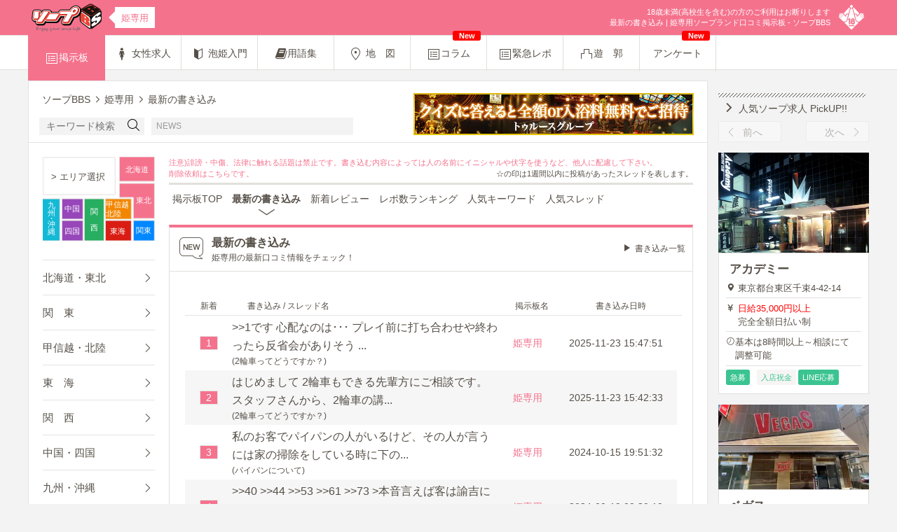

--- FILE ---
content_type: text/html; charset=UTF-8
request_url: https://www.soap-bbs.com/hime/newres/
body_size: 10576
content:
<!DOCTYPE html>
<html>
<head>
  <meta charset="utf-8"/>
  <meta http-equiv="Content-Type" content="text/html; charset=utf-8"/>
  <meta http-equiv="Content-Style-Type" content="text/css"/>
  <meta http-equiv="Content-Script-Type" content="text/javascript"/>
  <meta name="viewport" content="width=1200,maximum-scale=1"/>
          <title>姫専用最新の書き込み - ソープBBS</title><meta name="keywords" content="新着,書込み,ソープランド,ソープ,掲示板,姫専用" /><meta name="description" content="姫専用ソープランド口コミ情報掲示板の最新書き込み一覧です。新着書き込み1～50までを表示。" />      

<link rel="canonical" href="https://www.soap-bbs.com/hime/newres/" />


  <link rel="stylesheet" href="/dest/css/pc.min.css?v1" type="text/css">

    <script src="//ajax.googleapis.com/ajax/libs/jquery/1.12.4/jquery.min.js"></script>
    <script>
      window.jQuery || document.write('<script src="/js/libs/jquery-1.12.4.min.js"><\/script>');
    </script>

    <script src="//cdnjs.cloudflare.com/ajax/libs/jquery-easing/1.4.1/jquery.easing.min.js"></script>
    <script>
      window.jQuery.easing.def || document.write('<script src="/js/libs/jquery.easing-1.4.1.min.js"><\/script>');
    </script>
    
  <script type="text/javascript" src="/dest/js/pc.min.js?v1"></script>
  
  <!--[if lt IE 9]>
  <script src="//cdnjs.cloudflare.com/ajax/libs/html5shiv/3.7/html5shiv.js"></script>
  <script src="//cdnjs.cloudflare.com/ajax/libs/svg.js/1.0rc3/svg.min.js"></script>
  <![endif]-->

      <!--<script>-->
<!--  (function(i,s,o,g,r,a,m){i['GoogleAnalyticsObject']=r;i[r]=i[r]||function(){-->
<!--      (i[r].q=i[r].q||[]).push(arguments)},i[r].l=1*new Date();a=s.createElement(o),-->
<!--    m=s.getElementsByTagName(o)[0];a.async=1;a.src=g;m.parentNode.insertBefore(a,m)-->
<!--  })(window,document,'script','https://www.google-analytics.com/analytics.js','ga');-->
<!---->
<!--  ga('create', 'UA-1998789-1', 'auto');-->
<!--  ga('send', 'pageview');-->
<!---->
<!--</script>-->
<!-- Google tag (gtag.js) -->
<script async src="https://www.googletagmanager.com/gtag/js?id=G-LGGMFBLW1H"></script>
<script>
    window.dataLayer = window.dataLayer || [];
    function gtag(){dataLayer.push(arguments);}
    gtag('js', new Date());

    gtag('config', 'G-LGGMFBLW1H');
</script>  
</head>

<body id="new_res" class="col2 hime" data-root-area="hime">

<div class="header area-bg">
  <div class="container">
    <div class="header-right">
      <div class="header-right-img area-bg">
        <span class="icon40 icon_bbs44_11"></span>
      </div>
      <div class="header-right-text area-bg">
        <p class="header-right-text-forbidden">
          18歳未満(高校生を含む)の方のご利用はお断りします
        </p>
          <h1>最新の書き込み | 姫専用ソープランド口コミ掲示板 - ソープBBS</h1>
      </div>
    </div>
    <div class="header-center transfer-btn">
          </div>

      <a href="/" class="header-left">
          <img src="/images/common/BBS-logo.png" alt="ソープBBS">
                            <span class="header-area area-fc bg-color-white">
                姫専用                </span>
                    </a>
  </div>
</div>



  <div class="navbar">
  <div class="navbar navbar-border-top">
    <div class="container">
      <a href="/hime/" class="navbar-item vert-middle active area-bg area-bd">
  <span class="icon20 icon_bbs20_02"></span>掲示板
</a>

<a href="/hime/job/" class="navbar-item vert-middle ">
  <span class="icon20 icon_bbs20_38"></span>
  女性求人
</a>
<a href="/job_guide/" class="navbar-item vert-middle ">
  <span class="icon20 icon_bbs20_10"></span>
  泡姫入門
</a>

<a href="/words/" class="navbar-item vert-middle ">
  <span class="fa fa-book" aria-hidden="true" style="font-size:18px;"></span>用語集
</a>

<a href="/shop/" class="navbar-item vert-middle ">
  <span class="icon20 icon_bbs20_13"></span>
  地　図
</a>

<a href="/column/" class="navbar-item vert-middle ">
  <span class="icon20 icon_bbs20_02"></span>コラム
  <span class="navbar_new">New</span>
</a>

<a href="/emergency/" class="navbar-item vert-middle ">
  <span class="icon20 icon_bbs20_02"></span>緊急レポ
</a>

<a href="/yukaku/" class="navbar-item vert-middle ">
  <span class="icon20 icon_bbs20_09"></span>遊　郭
</a>
<a href="/enquete/" class="navbar-item vert-middle ">
  <span class=""></span>アンケート
  <span class="navbar_new">New</span>
</a>
    </div>
  </div>
</div>

  <div class="container cf">
    <div class="content ">
      <div class="content-head cf">
        <div class="content-head-left">
          <script>
  $(function () {
    var marquee = $('.marquee');
    marquee.show();
    marquee.each(function(){
      if ($(this).text().replace(/\s+/g,'').length > 18) {
        $(this).marquee();
      }
    });
  });
</script>

<ul class="content-head-breadcrumbs" itemscope itemtype="http://schema.org/BreadcrumbList">
  <span class="icon-home"></span>
<li itemprop="itemListElement" itemscope itemtype="http://schema.org/ListItem">
    <a href="/top/" itemtype="http://schema.org/Thing" itemprop="item"><span itemprop="name">ソープBBS</span></a>
    <meta itemprop="position" content="1">
</li>
    <span class="icon-chevron"></span>
    <li itemprop="itemListElement" itemscope itemtype="http://schema.org/ListItem">
                                                        <a href="/hime" itemtype="http://schema.org/Thing" itemprop="item">
                        <span itemprop="name">姫専用</span>
                    </a>
                                            <meta itemprop="position" content="2">
    </li>
    <span class="icon-chevron"></span>
    <li itemprop="itemListElement" itemscope itemtype="http://schema.org/ListItem">
                    <span itemprop="name">最新の書き込み</span>
                <meta itemprop="position" content="3">
    </li>
</ul>

<div class="content-head-forms">
    <form action="/hime/search/" method="GET">
    <input class="content-head-forms-input" type="text" name="str" value="" placeholder="キーワード検索">
    <button type="submit" class="content-head-forms-submit" value="Search"><span class="icon20 icon_bbs20_03"></span></button>
  </form>
  <span class="icon_bbs20_03"></span>
  <div class="content-head-forms-news icon">
    <span class="content-head-forms-news-desc">NEWS</span>
  </div>
  <div class="content-head-forms-news text">
    <div class="marquee">
              <a class="" href="https://shein.top/voebs1n" target="_blank">
          [PR]友達紹介キャンペーン２０％OFF！        </a>
          </div>
  </div>
</div>        </div>
        <div class="content-head-right">
                  <a href="http://www.truthg.com/pc/g-contents/quiz/index.html" target=_blank>
            <img src="/img/banner/5880d1f639d2b7a5d9d304268f11905f.jpg" alt="トゥルースグループ（全国）">
        </a>
                    </div>
      </div>

      <div class="content-main cf">

  <!-- 左カラム -->
  <div class="content-main-left"><div class="areaSelect">
  <svg data-selected="zenkoku" id="areaMap" x="0px" y="0px" width="160px" height="120px" viewBox="0.667 0 160 120" enable-background="new 0.667 0 160 120">
    <path style="cursor:pointer" class="map_zenkoku" fill="#FFFFFF" stroke="#E2E0DC" stroke-width="1" d="M1,1v53h103v-53z"></path>
    <path style="cursor:pointer" class="map_hokkaido" fill="#F5728D" stroke="#E2E0DC" d="M110,0v35h50v-35z"></path>
    <path style="cursor:pointer" class="map_hokkaido" fill="#F5728D" stroke="#E2E0DC" d="M110,38v20h20v30h30v-50z"></path>
    <path style="cursor:pointer" class="map_kanto" fill="#0088FF" stroke="#E2E0DC" d="M130,120v-29h30v29z"></path>
    <path style="cursor:pointer" class="map_hokuriku" fill="#F38600" stroke="#E2E0DC" d="M90,60v29h37v-29z"></path>
    <path style="cursor:pointer" class="map_tokai" fill="#D91D13" stroke="#E2E0DC" d="M90,120v-29h37v29z"></path>
    <path style="cursor:pointer" class="map_kansai" fill="#27AE60" stroke="#E2E0DC" d="M60,120v-60h28v60z"></path>
    <path style="cursor:pointer" class="map_chushikoku" fill="#9747BA" stroke="#E2E0DC" d="M28,60v29h30v-29z"></path>
    <path style="cursor:pointer" class="map_chushikoku" fill="#9747BA" stroke="#E2E0DC" d="M28,120v-29h30v29z"></path>
    <path style="cursor:pointer" class="map_kyushu" fill="#14B9D5" stroke="#E2E0DC" d="M0,120v-60h25v60z"></path>
    <text style="cursor:pointer" class="map_zenkoku" transform="matrix(1 0 0 1 12.7155 33.0625)" fill="#564F47" font-size="13">> エリア選択</text>
    <text style="cursor:pointer" class="map_chushikoku" transform="matrix(1 0 0 1 31.7155 78.0625)"fill="#FFFFFF" font-size="11">中国</text>
    <text style="cursor:pointer" class="map_chushikoku" transform="matrix(1 0 0 1 31.7155 110.0625)" fill="#FFFFFF" font-size="11">四国</text>
    <text style="cursor:pointer" class="map_tokai" transform="matrix(1 0 0 1 96.9155 110.0625)" fill="#FFFFFF" font-size="11">東海</text>
    <text style="cursor:pointer" class="map_hokuriku" transform="matrix(1 0 0 1 90.9155 72.0625)" fill="#FFFFFF" font-size="11">甲信越</text>
    <text style="cursor:pointer" class="map_hokuriku" transform="matrix(1 0 0 1 90.9155 85.0625)" fill="#FFFFFF" font-size="11">北陸</text>
    <text style="cursor:pointer" class="map_hokkaido" transform="matrix(1 0 0 1 133.9155 65.625)" fill="#FFFFFF" font-size="11">東北</text>
    <text style="cursor:pointer" class="map_kanto" transform="matrix(1 0 0 1 133.9155 108.625)" fill="#FFFFFF" font-size="11">関東</text>
    <text style="cursor:pointer" class="map_hokkaido" transform="matrix(1 0 0 1 118.2905 22.375)" fill="#FFFFFF" font-size="11">北海道</text>
    <rect id="_x3C_スライス_x3E__2_" x="0.667" y="71.875" fill="none" width="126" height="82.125"></rect>
    <rect id="_x3C_スライス_x3E__1_" x="0.667" fill="none" width="126" height="71.875"></rect>

    <text style="cursor:pointer" class="map_kyushu" transform="matrix(1 0 0 1 7.7155 73.0625)" fill="#FFFFFF" font-size="11">九</text>
    <text style="cursor:pointer" class="map_kyushu" transform="matrix(1 0 0 1 7.7155 84.0625)" fill="#FFFFFF" font-size="11">州</text>
    <text style="cursor:pointer" class="map_kyushu" transform="matrix(1 0 0 1 7.7155 92.0625)" fill="#FFFFFF" font-size="11">・</text>
    <text style="cursor:pointer" class="map_kyushu" transform="matrix(1 0 0 1 7.7155 100.0625)" fill="#FFFFFF" font-size="11">沖</text>
    <text style="cursor:pointer" class="map_kyushu" transform="matrix(1 0 0 1 7.7155 111.0625)" fill="#FFFFFF" font-size="11">縄</text>
    <text style="cursor:pointer" class="map_kansai" transform="matrix(1 0 0 1 68.9155 82.0625)" fill="#FFFFFF" font-size="11">関</text>
    <text style="cursor:pointer" class="map_kansai" transform="matrix(1 0 0 1 68.9155 105.0625)" fill="#FFFFFF" font-size="11">西</text>
  </svg>

  <div class="areaSelect-list">
    <div class="areaSelect-list-item hokkaido cf">
      <p class="region_name fl">北海道・東北</p>
      <span class="icon20 icon_bbs20_22 fr"></span>
    </div>
    <div class="areaSelect-list-item kanto cf">
      <p class="region_name fl">関　東</p>
      <span class="icon20 icon_bbs20_22 fr"></span>
    </div>
    <div class="areaSelect-list-item hokuriku cf">
      <p class="region_name fl">甲信越・北陸</p>
      <span class="icon20 icon_bbs20_22 fr"></span>
    </div>
    <div class="areaSelect-list-item tokai cf">
      <p class="region_name fl">東　海</p>
      <span class="icon20 icon_bbs20_22 fr"></span>
    </div>
    <div class="areaSelect-list-item kansai cf">
      <p class="region_name fl">関　西</p>
      <span class="icon20 icon_bbs20_22 fr"></span>
    </div>
    <div class="areaSelect-list-item chushikoku cf">
      <p class="region_name fl">中国・四国</p>
      <span class="icon20 icon_bbs20_22 fr"></span>
    </div>
    <div class="areaSelect-list-item kyushu cf">
      <p class="region_name fl">九州・沖縄</p>
      <span class="icon20 icon_bbs20_22 fr">
    </div>
    <a href="/zatudan/" class="areaSelect-list-item hime cf">
      <p class="region_name fl">雑　談</p>
      <span class="icon20 icon_bbs20_22 fr">
    </a>
    <a href="/hime/" class="areaSelect-list-item hime cf">
      <p class="region_name fl">姫専用</p>
      <span class="icon20 icon_bbs20_22 fr">
    </a>
  </div>

</div>

<div class="recruit-link">
    <div class="girl">
    <a href="/hime/job/"><img src="/img/recruit/link_banner/bnr_recruit_ladys.jpg"
        alt="姫専用のソープ求人（女性向け）"></a>
    <p class="guide"><a class="" href="/job_guide/"><span class="icon20 icon_bbs20_38"></span>泡姫への第一歩</a></p>
  </div>
  <div class="man">
    <a href="/hime/recruit/"><img src="/img/recruit/link_banner/bnr_recruit_boy.jpg" alt="男性ソープ求人（大手グループ店）"></a>
    <p class="guide"><a class="" href="/recruit_guide/"><span class="icon20 icon_bbs20_37"></span>男性スタッフ入門</a></p>
  </div>
</div>
<style>


</style>
  <div id="newEnquete" class="cf">
    <img src="/images/icon/BBS_PC.fw.png" width="160px">
    <p class="newEnquete-title">新着アンケート</p>

   <div class="wrapper">
      <div class="item cf">
      <div class="left">1</div>
      <div class="right">
        <a href="/enquete/344/">
        <div class="top">
          <span class="state result">結果</span>
          <span class="vote">84票</span>
        </div>
        <p class="title">2025 川崎ソープランド店 人気投票!!</p>
        </a>
      </div>
    </div>
        <div class="item cf">
      <div class="left">2</div>
      <div class="right">
        <a href="/enquete/343/">
        <div class="top">
          <span class="state result">結果</span>
          <span class="vote">15票</span>
        </div>
        <p class="title">2025 吉原ソープランド店 人気投票!!</p>
        </a>
      </div>
    </div>
        <div class="item cf">
      <div class="left">3</div>
      <div class="right">
        <a href="/enquete/342/">
        <div class="top">
          <span class="state result">結果</span>
          <span class="vote">448票</span>
        </div>
        <p class="title">2025 千葉ソープランド店 人気投票!!</p>
        </a>
      </div>
    </div>
        <div class="item cf">
      <div class="left">4</div>
      <div class="right">
        <a href="/enquete/341/">
        <div class="top">
          <span class="state result">結果</span>
          <span class="vote">9票</span>
        </div>
        <p class="title">2025 埼玉ソープランド店 人気投票!!</p>
        </a>
      </div>
    </div>
        <div class="item cf">
      <div class="left">5</div>
      <div class="right">
        <a href="/enquete/340/">
        <div class="top">
          <span class="state result">結果</span>
          <span class="vote">2票</span>
        </div>
        <p class="title">2025 池袋ソープランド店 人気投票!!</p>
        </a>
      </div>
    </div>
        <div class="item cf">
      <div class="left">6</div>
      <div class="right">
        <a href="/enquete/339/">
        <div class="top">
          <span class="state result">結果</span>
          <span class="vote">30票</span>
        </div>
        <p class="title">2025 横浜ソープランド店 人気投票!!</p>
        </a>
      </div>
    </div>
        <div class="item cf">
      <div class="left">7</div>
      <div class="right">
        <a href="/enquete/338/">
        <div class="top">
          <span class="state result">結果</span>
          <span class="vote">3票</span>
        </div>
        <p class="title">2025 茨城ソープランド店 人気投票!!</p>
        </a>
      </div>
    </div>
        <div class="item cf">
      <div class="left">8</div>
      <div class="right">
        <a href="/enquete/337/">
        <div class="top">
          <span class="state result">結果</span>
          <span class="vote">2票</span>
        </div>
        <p class="title">2025 宇都宮ソープランド店 人気投票!!</p>
        </a>
      </div>
    </div>
        <div class="item cf">
      <div class="left">9</div>
      <div class="right">
        <a href="/enquete/336/">
        <div class="top">
          <span class="state result">結果</span>
          <span class="vote">1票</span>
        </div>
        <p class="title">2025 金町/亀有ソープランド店 人気投票!!</p>
        </a>
      </div>
    </div>
        <div class="item cf">
      <div class="left">10</div>
      <div class="right">
        <a href="/enquete/335/">
        <div class="top">
          <span class="state result">結果</span>
          <span class="vote">396票</span>
        </div>
        <p class="title">2025  福原ソープランド店  人気投票!!</p>
        </a>
      </div>
    </div>
       </div>
    <style>
      .enquete-list{
        text-align: right;
        font-size: 13px;
        margin: 5px 0px;
      }
    </style>
    <a href="/enquete/" class="enquete-list fr">>アンケート一覧へ</a>
  </div>

  


</div>
  <div class="content-main-right">
    <div class="boardTop">
      <div class="boardTop-attention"><p>注意)誹謗・中傷、法律に触れる話題は禁止です。書き込む内容によっては人の名前にイニシャルや伏字を使うなど、他人に配慮して下さい。</p>
<a href="#" class="boardTop-delete">削除依頼は<a href="/delete">こちら</a>です。</a>
<span class="boardTop-desc">☆の印は1週間以内に投稿があったスレッドを表します。</span></div>
      <div class="boardTop-menu"><div class="boardTop-menu-item-block ">

      <a class="boardTop-menu-item" href="/hime/">掲示板TOP</a>
  
  </div>

<div class="boardTop-menu-item-block active">
  <a class="boardTop-menu-item" href="/hime/newres/">最新の書き込み</a>
      <div><span class="icon25 icon_bbs20_16"></span></div>
  </div>


<div class="boardTop-menu-item-block ">
  <a class="boardTop-menu-item" href="/newreview/">新着レビュー</a>
  </div>


<div class="boardTop-menu-item-block ">
  <a class="boardTop-menu-item" href="/report_ranking/">レポ数ランキング</a>
  </div>

<div class="boardTop-menu-item-block ">
  <a class="boardTop-menu-item" href="/keyword_rank/">人気キーワード</a>
  </div>

<div class="boardTop-menu-item-block ">
  <a class="boardTop-menu-item" href="/popular/">人気スレッド</a>
  </div></div>
    </div>
    <div class="threadBoard list res">
      <div class="threadBoard-head area-bdt cf">
        <div class="threadBoard-head-title">
          <span class="icon40 icon_bbs44_10"></span>
          <h2 class="threadBoard-head-title-text">
            <p>最新の書き込み</p>
            <p class="threadBoard-head-title-text-small">姫専用の最新口コミ情報をチェック！</p>
          </h2>
        </div>
                  <div class="threadBoard-head-title-right">
            <a href="/newres/" class="">書き込み一覧</a>
          </div>
              </div>
      <div class="threadBoard-main">
        <div class="threadBoard-main-header">
          <div class="threadBoard-main-header-num">新着</div>
          <div class="threadBoard-main-header-res">書き込み / スレッド名</div>
          <div class="threadBoard-main-header-area">掲示板名</div>
          <div class="threadBoard-main-header-date">書き込み日時</div>
        </div>
                <div>
                      <div class="threadBoard-main-contents zenkoku">
              <div class="threadBoard-main-contents-num"><span class="area-bg">1</span></div>
              <div class="threadBoard-main-contents-res js-replace-emoji">
                <a href="/hime/thread/147376/">&gt;&gt;1です
心配なのは･･･

プレイ前に打ち合わせや終わったら反省会がありそう
...                  <p class="table-thread-name">(2輪車ってどうですか？)</p>
                </a>
              </div>
              <div class="threadBoard-main-contents-area">
                <a href="/hime/" class="area-fc">
                  <p class="">姫専用</p>
                </a>
              </div>
              <div class="threadBoard-main-contents-date">2025-11-23 15:47:51</div>
            </div>
                                  <div class="threadBoard-main-contents zenkoku">
              <div class="threadBoard-main-contents-num"><span class="area-bg">2</span></div>
              <div class="threadBoard-main-contents-res js-replace-emoji">
                <a href="/hime/thread/147376/">はじめまして
2輪車もできる先輩方にご相談です。
スタッフさんから、2輪車の講...                  <p class="table-thread-name">(2輪車ってどうですか？)</p>
                </a>
              </div>
              <div class="threadBoard-main-contents-area">
                <a href="/hime/" class="area-fc">
                  <p class="">姫専用</p>
                </a>
              </div>
              <div class="threadBoard-main-contents-date">2025-11-23 15:42:33</div>
            </div>
                                  <div class="threadBoard-main-contents zenkoku">
              <div class="threadBoard-main-contents-num"><span class="area-bg">3</span></div>
              <div class="threadBoard-main-contents-res js-replace-emoji">
                <a href="/hime/thread/144331/">私のお客でパイパンの人がいるけど、その人が言うには家の掃除をしている時に下の...                  <p class="table-thread-name">(パイパンについて)</p>
                </a>
              </div>
              <div class="threadBoard-main-contents-area">
                <a href="/hime/" class="area-fc">
                  <p class="">姫専用</p>
                </a>
              </div>
              <div class="threadBoard-main-contents-date">2024-10-15 19:51:32</div>
            </div>
                                  <div class="threadBoard-main-contents zenkoku">
              <div class="threadBoard-main-contents-num"><span class="area-bg">4</span></div>
              <div class="threadBoard-main-contents-res js-replace-emoji">
                <a href="/hime/thread/143710/">&gt;&gt;40
&gt;&gt;44
&gt;&gt;53
&gt;&gt;61
&gt;&gt;73
&gt;本音言えば客は諭吉にしか見えない

オキニは、...                  <p class="table-thread-name">(姫の皆さま、客に本気で惚れられたらどう思いいますか？)</p>
                </a>
              </div>
              <div class="threadBoard-main-contents-area">
                <a href="/hime/" class="area-fc">
                  <p class="">姫専用</p>
                </a>
              </div>
              <div class="threadBoard-main-contents-date">2024-09-19 09:30:19</div>
            </div>
                                  <div class="threadBoard-main-contents zenkoku">
              <div class="threadBoard-main-contents-num"><span class="area-bg">5</span></div>
              <div class="threadBoard-main-contents-res js-replace-emoji">
                <a href="/hime/thread/143588/">&gt;&gt;10
オキニは家族に風俗の話はできず罪悪感を感じる的なことを言ってた
彼女は...                  <p class="table-thread-name">(働いていてとてつもない孤独感に襲われることありませんか？)</p>
                </a>
              </div>
              <div class="threadBoard-main-contents-area">
                <a href="/hime/" class="area-fc">
                  <p class="">姫専用</p>
                </a>
              </div>
              <div class="threadBoard-main-contents-date">2024-09-17 17:12:51</div>
            </div>
                                  <div class="threadBoard-main-contents zenkoku">
              <div class="threadBoard-main-contents-num"><span class="area-bg">6</span></div>
              <div class="threadBoard-main-contents-res js-replace-emoji">
                <a href="/hime/thread/144331/">男のパイパンは欧米スポーツ選手やゲイが多く、日本の一般男性では特殊では？
職...                  <p class="table-thread-name">(パイパンについて)</p>
                </a>
              </div>
              <div class="threadBoard-main-contents-area">
                <a href="/hime/" class="area-fc">
                  <p class="">姫専用</p>
                </a>
              </div>
              <div class="threadBoard-main-contents-date">2024-09-15 16:35:15</div>
            </div>
                                  <div class="threadBoard-main-contents zenkoku">
              <div class="threadBoard-main-contents-num"><span class="area-bg">7</span></div>
              <div class="threadBoard-main-contents-res js-replace-emoji">
                <a href="/hime/thread/143588/">&gt;&gt;5
&gt;&gt;10
客でごめんだけど、オキニを褒めたら「こんな仕事してるから私は駄目」...                  <p class="table-thread-name">(働いていてとてつもない孤独感に襲われることありませんか？)</p>
                </a>
              </div>
              <div class="threadBoard-main-contents-area">
                <a href="/hime/" class="area-fc">
                  <p class="">姫専用</p>
                </a>
              </div>
              <div class="threadBoard-main-contents-date">2024-09-15 16:20:45</div>
            </div>
                                  <div class="threadBoard-main-contents zenkoku">
              <div class="threadBoard-main-contents-num"><span class="area-bg">8</span></div>
              <div class="threadBoard-main-contents-res js-replace-emoji">
                <a href="/hime/thread/143569/">&gt;&gt;100
俺は冴えないオッサンでロングやチップもしない月1の細客で、プレイを毎回...                  <p class="table-thread-name">(良客と悪客について語ろうよ（なるべく姫限定）)</p>
                </a>
              </div>
              <div class="threadBoard-main-contents-area">
                <a href="/hime/" class="area-fc">
                  <p class="">姫専用</p>
                </a>
              </div>
              <div class="threadBoard-main-contents-date">2024-09-15 15:40:55</div>
            </div>
                                  <div class="threadBoard-main-contents zenkoku">
              <div class="threadBoard-main-contents-num"><span class="area-bg">9</span></div>
              <div class="threadBoard-main-contents-res js-replace-emoji">
                <a href="/hime/thread/143748/">ごち宮します@東京
安心して連絡とれる飛ば◯も手配可。テレt.me/manaishii                  <p class="table-thread-name">(姫の本音を書くスレです。男性の方は読まない方がいいよ(๑˃̵ᴗ˂̵)و )</p>
                </a>
              </div>
              <div class="threadBoard-main-contents-area">
                <a href="/hime/" class="area-fc">
                  <p class="">姫専用</p>
                </a>
              </div>
              <div class="threadBoard-main-contents-date">2024-08-23 02:24:37</div>
            </div>
                                  <div class="threadBoard-main-contents zenkoku">
              <div class="threadBoard-main-contents-num"><span class="area-bg">10</span></div>
              <div class="threadBoard-main-contents-res js-replace-emoji">
                <a href="/hime/thread/143748/">もしあなたが特別なサービスを探しているなら、親しい友人だけでなく友人を作って...                  <p class="table-thread-name">(姫の本音を書くスレです。男性の方は読まない方がいいよ(๑˃̵ᴗ˂̵)و )</p>
                </a>
              </div>
              <div class="threadBoard-main-contents-area">
                <a href="/hime/" class="area-fc">
                  <p class="">姫専用</p>
                </a>
              </div>
              <div class="threadBoard-main-contents-date">2024-06-15 21:01:27</div>
            </div>
                                  <div class="threadBoard-main-contents zenkoku">
              <div class="threadBoard-main-contents-num"><span class="area-bg">11</span></div>
              <div class="threadBoard-main-contents-res js-replace-emoji">
                <a href="/hime/thread/143748/">ここでお会いできて嬉しいです。いくつかの風習を知りたいなら、あなたを連れて多...                  <p class="table-thread-name">(姫の本音を書くスレです。男性の方は読まない方がいいよ(๑˃̵ᴗ˂̵)و )</p>
                </a>
              </div>
              <div class="threadBoard-main-contents-area">
                <a href="/hime/" class="area-fc">
                  <p class="">姫専用</p>
                </a>
              </div>
              <div class="threadBoard-main-contents-date">2024-06-15 20:59:08</div>
            </div>
                                  <div class="threadBoard-main-contents zenkoku">
              <div class="threadBoard-main-contents-num"><span class="area-bg">12</span></div>
              <div class="threadBoard-main-contents-res js-replace-emoji">
                <a href="/hime/thread/143569/">もしあなたが特別なサービスを探しているなら、親しい友人だけでなく友人を作って...                  <p class="table-thread-name">(良客と悪客について語ろうよ（なるべく姫限定）)</p>
                </a>
              </div>
              <div class="threadBoard-main-contents-area">
                <a href="/hime/" class="area-fc">
                  <p class="">姫専用</p>
                </a>
              </div>
              <div class="threadBoard-main-contents-date">2024-06-15 20:58:26</div>
            </div>
                                  <div class="threadBoard-main-contents zenkoku">
              <div class="threadBoard-main-contents-num"><span class="area-bg">13</span></div>
              <div class="threadBoard-main-contents-res js-replace-emoji">
                <a href="/hime/thread/144349/">私は優子と友達を作るのが好きです。もしあなたも私たちがあなたを知っていてもい...                  <p class="table-thread-name">(フェラしてる時に気持ちいい)</p>
                </a>
              </div>
              <div class="threadBoard-main-contents-area">
                <a href="/hime/" class="area-fc">
                  <p class="">姫専用</p>
                </a>
              </div>
              <div class="threadBoard-main-contents-date">2024-06-15 20:57:47</div>
            </div>
                                  <div class="threadBoard-main-contents zenkoku">
              <div class="threadBoard-main-contents-num"><span class="area-bg">14</span></div>
              <div class="threadBoard-main-contents-res js-replace-emoji">
                <a href="/hime/thread/143748/">もしあなたが特別なサービスを探しているなら、親しい友人だけでなく友人を作って...                  <p class="table-thread-name">(姫の本音を書くスレです。男性の方は読まない方がいいよ(๑˃̵ᴗ˂̵)و )</p>
                </a>
              </div>
              <div class="threadBoard-main-contents-area">
                <a href="/hime/" class="area-fc">
                  <p class="">姫専用</p>
                </a>
              </div>
              <div class="threadBoard-main-contents-date">2024-06-15 20:57:19</div>
            </div>
                                  <div class="threadBoard-main-contents zenkoku">
              <div class="threadBoard-main-contents-num"><span class="area-bg">15</span></div>
              <div class="threadBoard-main-contents-res js-replace-emoji">
                <a href="/hime/thread/143748/">X(旧ツイッター)を宣材に使ってる方、効果ありますか？
XのようなSNSがいいか、ヘ...                  <p class="table-thread-name">(姫の本音を書くスレです。男性の方は読まない方がいいよ(๑˃̵ᴗ˂̵)و )</p>
                </a>
              </div>
              <div class="threadBoard-main-contents-area">
                <a href="/hime/" class="area-fc">
                  <p class="">姫専用</p>
                </a>
              </div>
              <div class="threadBoard-main-contents-date">2024-04-18 20:59:33</div>
            </div>
                                  <div class="threadBoard-main-contents zenkoku">
              <div class="threadBoard-main-contents-num"><span class="area-bg">16</span></div>
              <div class="threadBoard-main-contents-res js-replace-emoji">
                <a href="/hime/thread/144349/">女と違って男が気持ちいいのは発射する瞬間だけ！                  <p class="table-thread-name">(フェラしてる時に気持ちいい)</p>
                </a>
              </div>
              <div class="threadBoard-main-contents-area">
                <a href="/hime/" class="area-fc">
                  <p class="">姫専用</p>
                </a>
              </div>
              <div class="threadBoard-main-contents-date">2024-03-31 19:00:28</div>
            </div>
                                  <div class="threadBoard-main-contents zenkoku">
              <div class="threadBoard-main-contents-num"><span class="area-bg">17</span></div>
              <div class="threadBoard-main-contents-res js-replace-emoji">
                <a href="/hime/thread/143569/">&gt;&gt;88
オキニが腰痛と言ったら「今日は休んでおく？」と一度は聞くけど、本人が「...                  <p class="table-thread-name">(良客と悪客について語ろうよ（なるべく姫限定）)</p>
                </a>
              </div>
              <div class="threadBoard-main-contents-area">
                <a href="/hime/" class="area-fc">
                  <p class="">姫専用</p>
                </a>
              </div>
              <div class="threadBoard-main-contents-date">2024-03-03 21:55:00</div>
            </div>
                                  <div class="threadBoard-main-contents zenkoku">
              <div class="threadBoard-main-contents-num"><span class="area-bg">18</span></div>
              <div class="threadBoard-main-contents-res js-replace-emoji">
                <a href="/hime/thread/143748/">&gt;&gt;222
そういう時客の乳首を捻り潰すw大抵、痛い！って言うから痛いのが好きなの...                  <p class="table-thread-name">(姫の本音を書くスレです。男性の方は読まない方がいいよ(๑˃̵ᴗ˂̵)و )</p>
                </a>
              </div>
              <div class="threadBoard-main-contents-area">
                <a href="/hime/" class="area-fc">
                  <p class="">姫専用</p>
                </a>
              </div>
              <div class="threadBoard-main-contents-date">2024-02-23 13:00:46</div>
            </div>
                                  <div class="threadBoard-main-contents zenkoku">
              <div class="threadBoard-main-contents-num"><span class="area-bg">19</span></div>
              <div class="threadBoard-main-contents-res js-replace-emoji">
                <a href="/hime/thread/143748/">男だけど覗かせてもらいました
やらない方がいいこととかこれやると嫌われるとか...                  <p class="table-thread-name">(姫の本音を書くスレです。男性の方は読まない方がいいよ(๑˃̵ᴗ˂̵)و )</p>
                </a>
              </div>
              <div class="threadBoard-main-contents-area">
                <a href="/hime/" class="area-fc">
                  <p class="">姫専用</p>
                </a>
              </div>
              <div class="threadBoard-main-contents-date">2024-01-28 01:36:57</div>
            </div>
                                  <div class="threadBoard-main-contents zenkoku">
              <div class="threadBoard-main-contents-num"><span class="area-bg">20</span></div>
              <div class="threadBoard-main-contents-res js-replace-emoji">
                <a href="/hime/thread/143569/">&gt;&gt;81
それが風俗爆スレやろ                  <p class="table-thread-name">(良客と悪客について語ろうよ（なるべく姫限定）)</p>
                </a>
              </div>
              <div class="threadBoard-main-contents-area">
                <a href="/hime/" class="area-fc">
                  <p class="">姫専用</p>
                </a>
              </div>
              <div class="threadBoard-main-contents-date">2023-07-25 19:08:54</div>
            </div>
                                  <div class="threadBoard-main-contents zenkoku">
              <div class="threadBoard-main-contents-num"><span class="area-bg">21</span></div>
              <div class="threadBoard-main-contents-res js-replace-emoji">
                <a href="/hime/thread/143569/">&gt;&gt;88
時間貸しレンタルマンコ笑                  <p class="table-thread-name">(良客と悪客について語ろうよ（なるべく姫限定）)</p>
                </a>
              </div>
              <div class="threadBoard-main-contents-area">
                <a href="/hime/" class="area-fc">
                  <p class="">姫専用</p>
                </a>
              </div>
              <div class="threadBoard-main-contents-date">2023-07-25 19:06:14</div>
            </div>
                                  <div class="threadBoard-main-contents zenkoku">
              <div class="threadBoard-main-contents-num"><span class="area-bg">22</span></div>
              <div class="threadBoard-main-contents-res js-replace-emoji">
                <a href="/hime/thread/143569/">&gt;&gt;85
小柄で墨嬢生嬢様www                  <p class="table-thread-name">(良客と悪客について語ろうよ（なるべく姫限定）)</p>
                </a>
              </div>
              <div class="threadBoard-main-contents-area">
                <a href="/hime/" class="area-fc">
                  <p class="">姫専用</p>
                </a>
              </div>
              <div class="threadBoard-main-contents-date">2023-07-25 19:04:43</div>
            </div>
                                  <div class="threadBoard-main-contents zenkoku">
              <div class="threadBoard-main-contents-num"><span class="area-bg">23</span></div>
              <div class="threadBoard-main-contents-res js-replace-emoji">
                <a href="/hime/thread/143569/">&gt;&gt;94
はい                  <p class="table-thread-name">(良客と悪客について語ろうよ（なるべく姫限定）)</p>
                </a>
              </div>
              <div class="threadBoard-main-contents-area">
                <a href="/hime/" class="area-fc">
                  <p class="">姫専用</p>
                </a>
              </div>
              <div class="threadBoard-main-contents-date">2023-05-24 10:32:39</div>
            </div>
                                  <div class="threadBoard-main-contents zenkoku">
              <div class="threadBoard-main-contents-num"><span class="area-bg">24</span></div>
              <div class="threadBoard-main-contents-res js-replace-emoji">
                <a href="/hime/thread/143588/">&gt;&gt;44
うちの店は関西最大級ていわれてるお店やから、ロッカールームも広くてそこ...                  <p class="table-thread-name">(働いていてとてつもない孤独感に襲われることありませんか？)</p>
                </a>
              </div>
              <div class="threadBoard-main-contents-area">
                <a href="/hime/" class="area-fc">
                  <p class="">姫専用</p>
                </a>
              </div>
              <div class="threadBoard-main-contents-date">2023-04-19 16:59:14</div>
            </div>
                                  <div class="threadBoard-main-contents zenkoku">
              <div class="threadBoard-main-contents-num"><span class="area-bg">25</span></div>
              <div class="threadBoard-main-contents-res js-replace-emoji">
                <a href="/hime/thread/143588/">&gt;&gt;43
それいいな～
どうやって仲良くなったのか知りたい                  <p class="table-thread-name">(働いていてとてつもない孤独感に襲われることありませんか？)</p>
                </a>
              </div>
              <div class="threadBoard-main-contents-area">
                <a href="/hime/" class="area-fc">
                  <p class="">姫専用</p>
                </a>
              </div>
              <div class="threadBoard-main-contents-date">2023-04-19 16:49:25</div>
            </div>
                                  <div class="threadBoard-main-contents zenkoku">
              <div class="threadBoard-main-contents-num"><span class="area-bg">26</span></div>
              <div class="threadBoard-main-contents-res js-replace-emoji">
                <a href="/hime/thread/143569/">&gt;&gt;93
わらったｗｗｗ
確かにプラチナ客はきもいけど金持ってるｗ                  <p class="table-thread-name">(良客と悪客について語ろうよ（なるべく姫限定）)</p>
                </a>
              </div>
              <div class="threadBoard-main-contents-area">
                <a href="/hime/" class="area-fc">
                  <p class="">姫専用</p>
                </a>
              </div>
              <div class="threadBoard-main-contents-date">2023-04-19 15:42:39</div>
            </div>
                                  <div class="threadBoard-main-contents zenkoku">
              <div class="threadBoard-main-contents-num"><span class="area-bg">27</span></div>
              <div class="threadBoard-main-contents-res js-replace-emoji">
                <a href="/hime/thread/143588/">店の子と仲良くなって旅行とか行きまくってるｗ                  <p class="table-thread-name">(働いていてとてつもない孤独感に襲われることありませんか？)</p>
                </a>
              </div>
              <div class="threadBoard-main-contents-area">
                <a href="/hime/" class="area-fc">
                  <p class="">姫専用</p>
                </a>
              </div>
              <div class="threadBoard-main-contents-date">2023-04-19 15:39:15</div>
            </div>
                                  <div class="threadBoard-main-contents zenkoku">
              <div class="threadBoard-main-contents-num"><span class="area-bg">28</span></div>
              <div class="threadBoard-main-contents-res js-replace-emoji">
                <a href="/hime/thread/144390/">ビギとかめちゃめちゃ叩かれるよ
でも１日１０万以上稼げるし有名税だと思って気...                  <p class="table-thread-name">(店の口コミ見たら私の悪口叩かれた⤵️気にしない方が良い？)</p>
                </a>
              </div>
              <div class="threadBoard-main-contents-area">
                <a href="/hime/" class="area-fc">
                  <p class="">姫専用</p>
                </a>
              </div>
              <div class="threadBoard-main-contents-date">2023-04-19 15:37:53</div>
            </div>
                                  <div class="threadBoard-main-contents zenkoku">
              <div class="threadBoard-main-contents-num"><span class="area-bg">29</span></div>
              <div class="threadBoard-main-contents-res js-replace-emoji">
                <a href="/hime/thread/144390/">気にしないことだね
私は口コミすら見ないよにしてるよ。                  <p class="table-thread-name">(店の口コミ見たら私の悪口叩かれた⤵️気にしない方が良い？)</p>
                </a>
              </div>
              <div class="threadBoard-main-contents-area">
                <a href="/hime/" class="area-fc">
                  <p class="">姫専用</p>
                </a>
              </div>
              <div class="threadBoard-main-contents-date">2023-04-01 11:47:40</div>
            </div>
                                  <div class="threadBoard-main-contents zenkoku">
              <div class="threadBoard-main-contents-num"><span class="area-bg">30</span></div>
              <div class="threadBoard-main-contents-res js-replace-emoji">
                <a href="/hime/thread/144267/">いいなぁ～                  <p class="table-thread-name">(夏バテ)</p>
                </a>
              </div>
              <div class="threadBoard-main-contents-area">
                <a href="/hime/" class="area-fc">
                  <p class="">姫専用</p>
                </a>
              </div>
              <div class="threadBoard-main-contents-date">2023-03-31 16:55:29</div>
            </div>
                                  <div class="threadBoard-main-contents zenkoku">
              <div class="threadBoard-main-contents-num"><span class="area-bg">31</span></div>
              <div class="threadBoard-main-contents-res js-replace-emoji">
                <a href="/hime/thread/144267/">この先生のマッサージも気持ちいいけど
骨盤矯正が最高　腰痛も肩凝りも治る～:he...                  <p class="table-thread-name">(夏バテ)</p>
                </a>
              </div>
              <div class="threadBoard-main-contents-area">
                <a href="/hime/" class="area-fc">
                  <p class="">姫専用</p>
                </a>
              </div>
              <div class="threadBoard-main-contents-date">2023-03-24 10:20:52</div>
            </div>
                                  <div class="threadBoard-main-contents zenkoku">
              <div class="threadBoard-main-contents-num"><span class="area-bg">32</span></div>
              <div class="threadBoard-main-contents-res js-replace-emoji">
                <a href="/hime/thread/144871/">福原のビギ
忙しいし部屋綺麗                  <p class="table-thread-name">(ソープ　全国出稼ぎ)</p>
                </a>
              </div>
              <div class="threadBoard-main-contents-area">
                <a href="/hime/" class="area-fc">
                  <p class="">姫専用</p>
                </a>
              </div>
              <div class="threadBoard-main-contents-date">2022-10-31 15:46:27</div>
            </div>
                                  <div class="threadBoard-main-contents zenkoku">
              <div class="threadBoard-main-contents-num"><span class="area-bg">33</span></div>
              <div class="threadBoard-main-contents-res js-replace-emoji">
                <a href="/hime/thread/145437/">福原だけど
1日9時間12万
月15日出勤で180稼いでる                  <p class="table-thread-name">(2021年コロナ禍の中での稼ぎ)</p>
                </a>
              </div>
              <div class="threadBoard-main-contents-area">
                <a href="/hime/" class="area-fc">
                  <p class="">姫専用</p>
                </a>
              </div>
              <div class="threadBoard-main-contents-date">2022-10-31 15:44:54</div>
            </div>
                                  <div class="threadBoard-main-contents zenkoku">
              <div class="threadBoard-main-contents-num"><span class="area-bg">34</span></div>
              <div class="threadBoard-main-contents-res js-replace-emoji">
                <a href="/hime/thread/143569/">ビギのプラチナ客はキモイやつ多いけど太客になりやすい                  <p class="table-thread-name">(良客と悪客について語ろうよ（なるべく姫限定）)</p>
                </a>
              </div>
              <div class="threadBoard-main-contents-area">
                <a href="/hime/" class="area-fc">
                  <p class="">姫専用</p>
                </a>
              </div>
              <div class="threadBoard-main-contents-date">2022-10-31 15:43:01</div>
            </div>
                                  <div class="threadBoard-main-contents zenkoku">
              <div class="threadBoard-main-contents-num"><span class="area-bg">35</span></div>
              <div class="threadBoard-main-contents-res js-replace-emoji">
                <a href="/hime/thread/145168/">もう全然忙しい                  <p class="table-thread-name">(コロナで自粛…お店暇だよね？)</p>
                </a>
              </div>
              <div class="threadBoard-main-contents-area">
                <a href="/hime/" class="area-fc">
                  <p class="">姫専用</p>
                </a>
              </div>
              <div class="threadBoard-main-contents-date">2022-10-31 15:40:52</div>
            </div>
                                  <div class="threadBoard-main-contents zenkoku">
              <div class="threadBoard-main-contents-num"><span class="area-bg">36</span></div>
              <div class="threadBoard-main-contents-res js-replace-emoji">
                <a href="/hime/thread/143588/">福原で月２００稼いでるけど
時々虚しくなる                  <p class="table-thread-name">(働いていてとてつもない孤独感に襲われることありませんか？)</p>
                </a>
              </div>
              <div class="threadBoard-main-contents-area">
                <a href="/hime/" class="area-fc">
                  <p class="">姫専用</p>
                </a>
              </div>
              <div class="threadBoard-main-contents-date">2022-10-31 15:39:39</div>
            </div>
                                  <div class="threadBoard-main-contents zenkoku">
              <div class="threadBoard-main-contents-num"><span class="area-bg">37</span></div>
              <div class="threadBoard-main-contents-res js-replace-emoji">
                <a href="/hime/thread/144390/">人気店ほど書き込み多いし
人気嬢ほど悪口書かれるもん                  <p class="table-thread-name">(店の口コミ見たら私の悪口叩かれた⤵️気にしない方が良い？)</p>
                </a>
              </div>
              <div class="threadBoard-main-contents-area">
                <a href="/hime/" class="area-fc">
                  <p class="">姫専用</p>
                </a>
              </div>
              <div class="threadBoard-main-contents-date">2022-10-31 15:37:24</div>
            </div>
                                  <div class="threadBoard-main-contents zenkoku">
              <div class="threadBoard-main-contents-num"><span class="area-bg">38</span></div>
              <div class="threadBoard-main-contents-res js-replace-emoji">
                <a href="/hime/thread/143958/">店通して外出できる店に在籍したら？                  <p class="table-thread-name">(お客さんからの店外の誘いにどう断る？)</p>
                </a>
              </div>
              <div class="threadBoard-main-contents-area">
                <a href="/hime/" class="area-fc">
                  <p class="">姫専用</p>
                </a>
              </div>
              <div class="threadBoard-main-contents-date">2022-10-31 15:35:35</div>
            </div>
                                  <div class="threadBoard-main-contents zenkoku">
              <div class="threadBoard-main-contents-num"><span class="area-bg">39</span></div>
              <div class="threadBoard-main-contents-res js-replace-emoji">
                <a href="/hime/thread/144466/">うちはもらえたよ～
大型雑費もないからありがたい                  <p class="table-thread-name">(入店祝い金って本当にもらえるの？)</p>
                </a>
              </div>
              <div class="threadBoard-main-contents-area">
                <a href="/hime/" class="area-fc">
                  <p class="">姫専用</p>
                </a>
              </div>
              <div class="threadBoard-main-contents-date">2022-10-31 15:34:02</div>
            </div>
                                  <div class="threadBoard-main-contents zenkoku">
              <div class="threadBoard-main-contents-num"><span class="area-bg">40</span></div>
              <div class="threadBoard-main-contents-res js-replace-emoji">
                <a href="/hime/thread/144385/">姫予約の時しかLINEはしたくない
姫取ったらバック上がる店がいいな
ビギみたいに                  <p class="table-thread-name">(客とのLINE)</p>
                </a>
              </div>
              <div class="threadBoard-main-contents-area">
                <a href="/hime/" class="area-fc">
                  <p class="">姫専用</p>
                </a>
              </div>
              <div class="threadBoard-main-contents-date">2022-10-31 15:32:54</div>
            </div>
                                  <div class="threadBoard-main-contents zenkoku">
              <div class="threadBoard-main-contents-num"><span class="area-bg">41</span></div>
              <div class="threadBoard-main-contents-res js-replace-emoji">
                <a href="/hime/thread/145877/">福原稼げるよ                  <p class="table-thread-name">(関西方面のソープ、風俗について)</p>
                </a>
              </div>
              <div class="threadBoard-main-contents-area">
                <a href="/hime/" class="area-fc">
                  <p class="">姫専用</p>
                </a>
              </div>
              <div class="threadBoard-main-contents-date">2022-10-31 15:29:51</div>
            </div>
                                  <div class="threadBoard-main-contents zenkoku">
              <div class="threadBoard-main-contents-num"><span class="area-bg">42</span></div>
              <div class="threadBoard-main-contents-res js-replace-emoji">
                <a href="/hime/thread/143748/">ビギはチクストいるけど稼げる                  <p class="table-thread-name">(姫の本音を書くスレです。男性の方は読まない方がいいよ(๑˃̵ᴗ˂̵)و )</p>
                </a>
              </div>
              <div class="threadBoard-main-contents-area">
                <a href="/hime/" class="area-fc">
                  <p class="">姫専用</p>
                </a>
              </div>
              <div class="threadBoard-main-contents-date">2022-10-31 15:28:51</div>
            </div>
                                  <div class="threadBoard-main-contents zenkoku">
              <div class="threadBoard-main-contents-num"><span class="area-bg">43</span></div>
              <div class="threadBoard-main-contents-res js-replace-emoji">
                <a href="/hime/thread/144267/">ビギだと個室待機だし冷房暖房自分で調節できるからいいよ                  <p class="table-thread-name">(夏バテ)</p>
                </a>
              </div>
              <div class="threadBoard-main-contents-area">
                <a href="/hime/" class="area-fc">
                  <p class="">姫専用</p>
                </a>
              </div>
              <div class="threadBoard-main-contents-date">2022-10-31 15:25:52</div>
            </div>
                                  <div class="threadBoard-main-contents zenkoku">
              <div class="threadBoard-main-contents-num"><span class="area-bg">44</span></div>
              <div class="threadBoard-main-contents-res js-replace-emoji">
                <a href="/hime/thread/144267/">癒されるもいいなぁ～
マットは疲れるし。                  <p class="table-thread-name">(夏バテ)</p>
                </a>
              </div>
              <div class="threadBoard-main-contents-area">
                <a href="/hime/" class="area-fc">
                  <p class="">姫専用</p>
                </a>
              </div>
              <div class="threadBoard-main-contents-date">2022-10-19 10:57:30</div>
            </div>
                                  <div class="threadBoard-main-contents zenkoku">
              <div class="threadBoard-main-contents-num"><span class="area-bg">45</span></div>
              <div class="threadBoard-main-contents-res js-replace-emoji">
                <a href="/hime/thread/143748/">客「こう見えて50過ぎてるんだよ」
嬢「どう見ても50過ぎてると思うけど…」                  <p class="table-thread-name">(姫の本音を書くスレです。男性の方は読まない方がいいよ(๑˃̵ᴗ˂̵)و )</p>
                </a>
              </div>
              <div class="threadBoard-main-contents-area">
                <a href="/hime/" class="area-fc">
                  <p class="">姫専用</p>
                </a>
              </div>
              <div class="threadBoard-main-contents-date">2022-09-25 15:39:51</div>
            </div>
                                  <div class="threadBoard-main-contents zenkoku">
              <div class="threadBoard-main-contents-num"><span class="area-bg">46</span></div>
              <div class="threadBoard-main-contents-res js-replace-emoji">
                <a href="/hime/thread/143748/">チクストは論外なんだけどさ、胸揉むの強過ぎる奴何なん？こちとら握力測定器じゃ...                  <p class="table-thread-name">(姫の本音を書くスレです。男性の方は読まない方がいいよ(๑˃̵ᴗ˂̵)و )</p>
                </a>
              </div>
              <div class="threadBoard-main-contents-area">
                <a href="/hime/" class="area-fc">
                  <p class="">姫専用</p>
                </a>
              </div>
              <div class="threadBoard-main-contents-date">2022-09-24 18:54:28</div>
            </div>
                                  <div class="threadBoard-main-contents zenkoku">
              <div class="threadBoard-main-contents-num"><span class="area-bg">47</span></div>
              <div class="threadBoard-main-contents-res js-replace-emoji">
                <a href="/hime/thread/145877/">すっごい評判悪いとか、お店がよろしくない、客層○○！みたいな所はどこですか？
                  <p class="table-thread-name">(関西方面のソープ、風俗について)</p>
                </a>
              </div>
              <div class="threadBoard-main-contents-area">
                <a href="/hime/" class="area-fc">
                  <p class="">姫専用</p>
                </a>
              </div>
              <div class="threadBoard-main-contents-date">2022-08-31 22:19:55</div>
            </div>
                                  <div class="threadBoard-main-contents zenkoku">
              <div class="threadBoard-main-contents-num"><span class="area-bg">48</span></div>
              <div class="threadBoard-main-contents-res js-replace-emoji">
                <a href="/hime/thread/145217/">そだねー（笑）                  <p class="table-thread-name">(お客様との恋愛について)</p>
                </a>
              </div>
              <div class="threadBoard-main-contents-area">
                <a href="/hime/" class="area-fc">
                  <p class="">姫専用</p>
                </a>
              </div>
              <div class="threadBoard-main-contents-date">2022-08-29 04:06:44</div>
            </div>
                                  <div class="threadBoard-main-contents zenkoku">
              <div class="threadBoard-main-contents-num"><span class="area-bg">49</span></div>
              <div class="threadBoard-main-contents-res js-replace-emoji">
                <a href="/hime/thread/143748/">風俗嬢あるある

イってもいい？＝はよイけ
もうイっちゃいそう＝はよイけ

                  <p class="table-thread-name">(姫の本音を書くスレです。男性の方は読まない方がいいよ(๑˃̵ᴗ˂̵)و )</p>
                </a>
              </div>
              <div class="threadBoard-main-contents-area">
                <a href="/hime/" class="area-fc">
                  <p class="">姫専用</p>
                </a>
              </div>
              <div class="threadBoard-main-contents-date">2022-08-25 05:15:11</div>
            </div>
                                  <div class="threadBoard-main-contents zenkoku">
              <div class="threadBoard-main-contents-num"><span class="area-bg">50</span></div>
              <div class="threadBoard-main-contents-res js-replace-emoji">
                <a href="/hime/thread/143748/">一回イっちゃうとあんまり興奮しないから時間ギリギリ（130分）まで全身舐めてもら...                  <p class="table-thread-name">(姫の本音を書くスレです。男性の方は読まない方がいいよ(๑˃̵ᴗ˂̵)و )</p>
                </a>
              </div>
              <div class="threadBoard-main-contents-area">
                <a href="/hime/" class="area-fc">
                  <p class="">姫専用</p>
                </a>
              </div>
              <div class="threadBoard-main-contents-date">2022-08-25 05:08:12</div>
            </div>
                              </div>
      </div>
    </div>
  </div>

  <!-- /左カラム-->

</div>
    </div>
    
  <div id="rightSideItem" class="side">
                  <div class="sideItem job">
        <img src="/images/icon/BBS_PC.fw.png">
        <div class="sideItem-title">
          <span class="vert-center icon20 icon_bbs20_22"></span><span class="pr">
            人気ソープ求人 PickUP!!          </span>
        </div>
        <div class="sideItem-more cf">
          <div class="btn pref fl is-noLink"><span class="icon_bbs20_19 icon"></span>前へ</div>
          <div class="btn next fr">次へ<span class="icon_bbs20_18 icon"></span></div>
        </div>
                  <div class="sideItem-link page">
            <div class="sideItem-link-img cf">
              <a href="http://www.tg-w.com/academy/" target="_blank">
                                  <img src="/img/recruit/girl/85/image.png" alt="アカデミー ソープ求人" width="210px">
                              </a>
            </div>
                          <div class="sideItem-link-info">
                <p class="sideItem-link-info-title">
                  <a href="/yoshiwara/230/">アカデミー</a>
                </p>
                <div class="sideItem-link-data">
                  <div class="sideItem-link-data-item"><span class="icon_bbs20_30"></span>
                    <div class="address">東京都台東区千束4-42-14</div>
                  </div>
                  <div class="sideItem-link-data-item"><span class="icon_bbs20_31"></span>
                    <div>
                      <div class="pay">日給35,000円以上</div>完全全額日払い制                    </div>
                  </div>
                  <div class="sideItem-link-data-item">
                    <span class="icon_bbs20_12"></span><div>基本は8時間以上～相談にて調整可能</div>
                  </div>
                  <div class="btns">
                                        <div class="sideItem-link-data-item btn active">急募</div>
                    <div class="sideItem-link-data-item btn ">入店祝金</div>
                    <div class="sideItem-link-data-item btn active">LINE応募</div>
                  </div>
                </div>
              </div>
                      </div>
                  <div class="sideItem-link page">
            <div class="sideItem-link-img cf">
              <a href="http://www.tg-w.com/shop/vegas/" target="_blank">
                                  <img src="/img/recruit/girl/a84fe967b229fecc91d109ed9c82458f_1697671960226s7Qia_@1x.jpg" alt="ベガス ソープ求人" width="210px">
                              </a>
            </div>
                          <div class="sideItem-link-info">
                <p class="sideItem-link-info-title">
                  <a href="/chiba/34/">ベガス</a>
                </p>
                <div class="sideItem-link-data">
                  <div class="sideItem-link-data-item"><span class="icon_bbs20_30"></span>
                    <div class="address">千葉県千葉市中央区栄町35-7</div>
                  </div>
                  <div class="sideItem-link-data-item"><span class="icon_bbs20_31"></span>
                    <div>
                      <div class="pay">日給70,000円以上</div>完全全額日払い制                    </div>
                  </div>
                  <div class="sideItem-link-data-item">
                    <span class="icon_bbs20_12"></span><div>基本は8時間以上～相談にて調整可能</div>
                  </div>
                  <div class="btns">
                                        <div class="sideItem-link-data-item btn active">急募</div>
                    <div class="sideItem-link-data-item btn ">入店祝金</div>
                    <div class="sideItem-link-data-item btn active">LINE応募</div>
                  </div>
                </div>
              </div>
                      </div>
                  <div class="sideItem-link page">
            <div class="sideItem-link-img cf">
              <a href="http://www.tg-w.com/shop/kinpeibai/" target="_blank">
                                  <img src="/img/recruit/girl/80/image.png" alt="金瓶梅 ソープ求人" width="210px">
                              </a>
            </div>
                          <div class="sideItem-link-info">
                <p class="sideItem-link-info-title">
                  <a href="/kawasaki/649/">金瓶梅</a>
                </p>
                <div class="sideItem-link-data">
                  <div class="sideItem-link-data-item"><span class="icon_bbs20_30"></span>
                    <div class="address">川崎市川崎区堀之内町13-13</div>
                  </div>
                  <div class="sideItem-link-data-item"><span class="icon_bbs20_31"></span>
                    <div>
                      <div class="pay">日給35,000円以上</div>完全全額日払い制                    </div>
                  </div>
                  <div class="sideItem-link-data-item">
                    <span class="icon_bbs20_12"></span><div>基本は8時間以上～相談にて調整可能</div>
                  </div>
                  <div class="btns">
                                        <div class="sideItem-link-data-item btn ">急募</div>
                    <div class="sideItem-link-data-item btn active">入店祝金</div>
                    <div class="sideItem-link-data-item btn active">LINE応募</div>
                  </div>
                </div>
              </div>
                      </div>
                  <div class="sideItem-link page">
            <div class="sideItem-link-img cf">
              <a href="http://www.tg-w.com/shop/grandrose/" target="_blank">
                                  <img src="/img/recruit/girl/79/image.png" alt="グランローズ ソープ求人" width="210px">
                              </a>
            </div>
                          <div class="sideItem-link-info">
                <p class="sideItem-link-info-title">
                  <a href="/kawasaki/1235/">グランローズ</a>
                </p>
                <div class="sideItem-link-data">
                  <div class="sideItem-link-data-item"><span class="icon_bbs20_30"></span>
                    <div class="address">川崎市川崎区堀之内町13-12</div>
                  </div>
                  <div class="sideItem-link-data-item"><span class="icon_bbs20_31"></span>
                    <div>
                      <div class="pay">日給35,000円以上</div>完全日払い制                    </div>
                  </div>
                  <div class="sideItem-link-data-item">
                    <span class="icon_bbs20_12"></span><div>基本は3時間以上</div>
                  </div>
                  <div class="btns">
                                        <div class="sideItem-link-data-item btn ">急募</div>
                    <div class="sideItem-link-data-item btn active">入店祝金</div>
                    <div class="sideItem-link-data-item btn active">LINE応募</div>
                  </div>
                </div>
              </div>
                      </div>
                  <div class="sideItem-link page">
            <div class="sideItem-link-img cf">
              <a href="http://www.tg-w.com/shop/ripo/" target="_blank">
                                  <img src="/img/recruit/girl/82/image.png" alt="李白（りぽ） ソープ求人" width="210px">
                              </a>
            </div>
                          <div class="sideItem-link-info">
                <p class="sideItem-link-info-title">
                  <a href="/chiba/31/">李白（りぽ）</a>
                </p>
                <div class="sideItem-link-data">
                  <div class="sideItem-link-data-item"><span class="icon_bbs20_30"></span>
                    <div class="address">千葉県千葉市中央区栄町4-5</div>
                  </div>
                  <div class="sideItem-link-data-item"><span class="icon_bbs20_31"></span>
                    <div>
                      <div class="pay">日給35,000円以上</div>完全全額日払い制                    </div>
                  </div>
                  <div class="sideItem-link-data-item">
                    <span class="icon_bbs20_12"></span><div>9：00～24：00の間で最低３時間以上</div>
                  </div>
                  <div class="btns">
                                        <div class="sideItem-link-data-item btn ">急募</div>
                    <div class="sideItem-link-data-item btn active">入店祝金</div>
                    <div class="sideItem-link-data-item btn active">LINE応募</div>
                  </div>
                </div>
              </div>
                      </div>
                  <div class="sideItem-link page">
            <div class="sideItem-link-img cf">
              <a href="http://www.tg-w.com/shop/kohaku/" target="_blank">
                                  <img src="/img/recruit/girl/81/image.png" alt="琥珀（こはく） ソープ求人" width="210px">
                              </a>
            </div>
                          <div class="sideItem-link-info">
                <p class="sideItem-link-info-title">
                  <a href="/kawasaki/686/">琥珀（こはく）</a>
                </p>
                <div class="sideItem-link-data">
                  <div class="sideItem-link-data-item"><span class="icon_bbs20_30"></span>
                    <div class="address">川崎市川崎区堀之内町13-13</div>
                  </div>
                  <div class="sideItem-link-data-item"><span class="icon_bbs20_31"></span>
                    <div>
                      <div class="pay">日給50000円以上</div>完全日払い制                    </div>
                  </div>
                  <div class="sideItem-link-data-item">
                    <span class="icon_bbs20_12"></span><div>基本は8時間以上～相談にて調整可能</div>
                  </div>
                  <div class="btns">
                                        <div class="sideItem-link-data-item btn ">急募</div>
                    <div class="sideItem-link-data-item btn active">入店祝金</div>
                    <div class="sideItem-link-data-item btn active">LINE応募</div>
                  </div>
                </div>
              </div>
                      </div>
                  <div class="sideItem-link page">
            <div class="sideItem-link-img cf">
              <a href="http://www.tg-w.com/shop/rei/" target="_blank">
                                  <img src="/img/recruit/girl/86/image.png" alt="麗（れい） ソープ求人" width="210px">
                              </a>
            </div>
                          <div class="sideItem-link-info">
                <p class="sideItem-link-info-title">
                  <a href="/yoshiwara/777/">麗（れい）</a>
                </p>
                <div class="sideItem-link-data">
                  <div class="sideItem-link-data-item"><span class="icon_bbs20_30"></span>
                    <div class="address">東京都台東区千束4-18-1</div>
                  </div>
                  <div class="sideItem-link-data-item"><span class="icon_bbs20_31"></span>
                    <div>
                      <div class="pay">日給35,000円以上</div>完全全額日払い制                    </div>
                  </div>
                  <div class="sideItem-link-data-item">
                    <span class="icon_bbs20_12"></span><div>基本は8時間以上～相談にて調整可能</div>
                  </div>
                  <div class="btns">
                                        <div class="sideItem-link-data-item btn ">急募</div>
                    <div class="sideItem-link-data-item btn active">入店祝金</div>
                    <div class="sideItem-link-data-item btn active">LINE応募</div>
                  </div>
                </div>
              </div>
                      </div>
                  <div class="sideItem-link page">
            <div class="sideItem-link-img cf">
              <a href="http://www.tg-w.com/shop/85/" target="_blank">
                                  <img src="/img/recruit/girl/5d5dca03930c8a7c565daf11031e405c_1700347417q5jRYCIw_@1x.jpg" alt="ROUGE（ルージュ） ソープ求人" width="210px">
                              </a>
            </div>
                          <div class="sideItem-link-info">
                <p class="sideItem-link-info-title">
                  <a href="/chiba/26/">ROUGE（ルージュ）</a>
                </p>
                <div class="sideItem-link-data">
                  <div class="sideItem-link-data-item"><span class="icon_bbs20_30"></span>
                    <div class="address">千葉県千葉市中央区栄町4-7</div>
                  </div>
                  <div class="sideItem-link-data-item"><span class="icon_bbs20_31"></span>
                    <div>
                      <div class="pay">日給35,000円以上</div>完全全額日払い制                    </div>
                  </div>
                  <div class="sideItem-link-data-item">
                    <span class="icon_bbs20_12"></span><div>営業時間内で最低7時間以上</div>
                  </div>
                  <div class="btns">
                                        <div class="sideItem-link-data-item btn ">急募</div>
                    <div class="sideItem-link-data-item btn ">入店祝金</div>
                    <div class="sideItem-link-data-item btn active">LINE応募</div>
                  </div>
                </div>
              </div>
                      </div>
                  <div class="sideItem-link page">
            <div class="sideItem-link-img cf">
              <a href="http://www.tg-w.com/shop/cancanneo/" target="_blank">
                                  <img src="/img/recruit/girl/77/image.jpg" alt="カンカン娘ネオ ソープ求人" width="210px">
                              </a>
            </div>
                          <div class="sideItem-link-info">
                <p class="sideItem-link-info-title">
                  <a href="/kawasaki/641/">カンカン娘ネオ</a>
                </p>
                <div class="sideItem-link-data">
                  <div class="sideItem-link-data-item"><span class="icon_bbs20_30"></span>
                    <div class="address">神奈川県川崎市川崎区堀之内町13</div>
                  </div>
                  <div class="sideItem-link-data-item"><span class="icon_bbs20_31"></span>
                    <div>
                      <div class="pay">日給35,000円以上</div>完全全額日払い制                    </div>
                  </div>
                  <div class="sideItem-link-data-item">
                    <span class="icon_bbs20_12"></span><div>完全自由出勤制</div>
                  </div>
                  <div class="btns">
                                        <div class="sideItem-link-data-item btn active">急募</div>
                    <div class="sideItem-link-data-item btn ">入店祝金</div>
                    <div class="sideItem-link-data-item btn active">LINE応募</div>
                  </div>
                </div>
              </div>
                      </div>
                  <div class="sideItem-link page">
            <div class="sideItem-link-img cf">
              <a href="http://www.tg-w.com/shop/arabian/" target="_blank">
                                  <img src="/img/recruit/girl/78/image.png" alt="アラビアンナイト ソープ求人" width="210px">
                              </a>
            </div>
                          <div class="sideItem-link-info">
                <p class="sideItem-link-info-title">
                  <a href="/kawasaki/635/">アラビアンナイト</a>
                </p>
                <div class="sideItem-link-data">
                  <div class="sideItem-link-data-item"><span class="icon_bbs20_30"></span>
                    <div class="address">川崎市川崎区堀之内町13-8</div>
                  </div>
                  <div class="sideItem-link-data-item"><span class="icon_bbs20_31"></span>
                    <div>
                      <div class="pay">日給35,000円以上</div>完全日払い制                    </div>
                  </div>
                  <div class="sideItem-link-data-item">
                    <span class="icon_bbs20_12"></span><div>基本は1日8時間以上～相談にて調整可能</div>
                  </div>
                  <div class="btns">
                                        <div class="sideItem-link-data-item btn ">急募</div>
                    <div class="sideItem-link-data-item btn active">入店祝金</div>
                    <div class="sideItem-link-data-item btn active">LINE応募</div>
                  </div>
                </div>
              </div>
                      </div>
                <div class="sideItem-shop-list">
          <a href="/hime/job/">女性求人一覧</a>
        </div>
      </div>
      </div>
  </div>


<!-- フッター -->
  <div class="footer">
    <span class="footer-item">Copyright (C) www.soap-bbs.com All Rights Reserved.</span>
    <a class="footer-item" href="/kiyaku">利用規約</a>
    <a class="footer-item"
       href="/link">リンクキット</a>
        <a class="footer-item" href="/top/">全国ソープランド情報</a>
    <a class="footer-item" href="/">ソープBBSトップ</a>
  </div>

<p id="back-top"><a href="#top"><span class="icon40 icon_bbs26_01"></span></a></p>

</body>
</html>


--- FILE ---
content_type: application/javascript
request_url: https://www.soap-bbs.com/dest/js/pc.min.js?v1
body_size: 10418
content:
function carouselSlider(t,e){var g=$(".wideslider"),w=1500,b=5e3,x="easeOutBack",k="1",y="1",C=.5,_=.5,L=navigator.userAgent;baseWidth=t,baseHeight=e,g.find("img").css({display:"block"}),g.each(function(){targetObj=$(this),targetObj.children("ul").wrapAll('<div class="wideslider_base"><div class="wideslider_wrap"></div><div class="slider_prev"></div><div class="slider_next"></div></div>');var i=targetObj.find(".wideslider_base"),s=targetObj.find(".wideslider_wrap"),a=targetObj.find(".slider_prev"),n=targetObj.find(".slider_next"),o=$('<div class="pagination"></div>');targetObj.append(o);var r=s.find("li"),d=s.find("li").children("a"),l=s.find("li").length;r.each(function(t){$(this).css({width:baseWidth,height:baseHeight}),o.append('<a href="javascript:void(0);" class="pn'+(t+1)+' area-bg"></a>')});var t=targetObj.find(".pagination");function e(){if(windowWidth=$(window).width(),findList=s.find("li"),setParts=g,setWrapLeft=parseInt(s.css("left")),setlistWidth=findList.find("img").width(),setLeft=setWrapLeft/setlistWidth,windowWidth<baseWidth){if(windowWidth>minWidth){findList.css({width:windowWidth});var t=findList.find("img").height();findList.css({height:t}),setParts.css({height:t})}else if(windowWidth<=minWidth){findList.css({width:minWidth});t=findList.find("img").height();findList.css({height:t}),setParts.css({height:t})}}else windowWidth>=baseWidth&&(findList.css({width:baseWidth,height:baseHeight}),setParts.css({height:baseHeight}));if(setWidth=findList.find("img").width(),setHeight=findList.find("img").height(),baseWrapWidth=setWidth*l,ulCount=s.find("ul").length,1==ulCount){var e=s.children("ul");e.clone().prependTo(s),e.clone().appendTo(s),s.children("ul").eq("1").addClass("mainList"),s.find(".mainList").children("li").eq("0").addClass("mainActive"),allListCount=s.find("li").length}allLWrapWidth=setWidth*allListCount,posAdjust=(windowWidth-setWidth)/2,posAdjust<0&&(posAdjust=0),i.css({left:posAdjust,width:setWidth,height:setHeight}),a.css({left:-posAdjust,width:posAdjust,height:setHeight,opacity:C}),n.css({right:-posAdjust,width:posAdjust,height:setHeight,opacity:C}),s.css({width:allLWrapWidth,height:setHeight}),s.children("ul").css({width:baseWrapWidth,height:setHeight}),posResetNext=2*-baseWrapWidth,posResetPrev=-baseWrapWidth+setWidth,adjLeft=setWidth*setLeft,s.css({left:adjLeft})}e(),s.css({left:-baseWrapWidth});var c=o.children("a"),h=o.children("a:first"),p=o.children("a:last"),u=o.children("a").length;function f(){wsSetTimer=setInterval(function(){n.click()},b)}function m(){t.find("a.active").each(function(){var t=c.index(this);s.find(".mainList").children("li").removeClass("mainActive").eq(t).addClass("mainActive")})}if(-1!=L.search(/iPhone/)||-1!=L.search(/iPad/)||-1!=L.search(/iPod/)||-1!=L.search(/Android/)?c.css({opacity:_}):c.css({opacity:_}).hover(function(){$(this).stop().animate({opacity:"1"},300)},function(){$(this).stop().animate({opacity:_},300)}),h.addClass("active"),c.click(function(){"1"==k&&clearInterval(wsSetTimer);var t=c.index(this),e=setWidth*t+baseWrapWidth;s.stop().animate({left:-e},w,x),c.removeClass("active"),$(this).addClass("active"),m(),"1"==k&&f()}),"1"==k&&f(),n.click(function(){s.not(":animated").each(function(){"1"==k&&clearInterval(wsSetTimer);var t=parseInt($(s).css("left"))-setWidth;s.stop().animate({left:t},w,x,function(){parseInt($(s).css("left"))<=posResetNext&&s.css({left:-baseWrapWidth})});var e=o.children("a.active");e.each(function(){var t=c.index(this);u==t+1?(e.removeClass("active"),h.addClass("active")):e.removeClass("active").next().addClass("active")}),m(),"1"==k&&f()})}).hover(function(){$(this).stop().animate({opacity:C+.1},100)},function(){$(this).stop().animate({opacity:C},100)}),a.click(function(){s.not(":animated").each(function(){"1"==k&&clearInterval(wsSetTimer);var t=parseInt($(s).css("left"))+setWidth;s.stop().animate({left:t},w,x,function(){var t=parseInt($(s).css("left")),e=posResetNext+setWidth;t>=posResetPrev&&s.css({left:e})});var e=o.children("a.active");e.each(function(){1==c.index(this)+1?(e.removeClass("active"),p.addClass("active")):e.removeClass("active").prev().addClass("active")}),m(),"1"==k&&f()})}).hover(function(){$(this).stop().animate({opacity:C+.1},100)},function(){$(this).stop().animate({opacity:C},100)}),$(window).on("resize",function(){"1"==k&&clearInterval(wsSetTimer),e(),"1"==k&&f()}),"1"==y){var v="ontouchstart"in window;s.on({"touchstart mousedown":function(t){s.is(":animated")?t.preventDefault():("1"==k&&clearInterval(wsSetTimer),-1==L.search(/iPhone/)&&-1==L.search(/iPad/)&&-1==L.search(/iPod/)&&-1==L.search(/Android/)&&t.preventDefault(),this.pageX=v?event.changedTouches[0].pageX:t.pageX,this.leftBegin=parseInt($(this).css("left")),this.left=parseInt($(this).css("left")),this.touched=!0)},"touchmove mousemove":function(t){this.touched&&(t.preventDefault(),this.left=this.left-(this.pageX-(v?event.changedTouches[0].pageX:t.pageX)),this.pageX=v?event.changedTouches[0].pageX:t.pageX,$(this).css({left:this.left}))},"touchend mouseup mouseout":function(t){if(this.touched){this.touched=!1;var e=o.children("a.active"),i=parseInt(r.css("width")),a=-i*(l-1);this.leftBegin-800>this.left&&this.leftBegin!==a?($(this).stop().animate({left:this.leftBegin-i},w,x,function(){parseInt($(s).css("left"))<=posResetNext&&s.css({left:-baseWrapWidth})}),e.each(function(){var t=c.index(this);u==t+1?(e.removeClass("active"),h.addClass("active")):e.removeClass("active").next().addClass("active")}),m()):this.leftBegin+800<this.left&&0!==this.leftBegin?($(this).stop().animate({left:this.leftBegin+i},w,x,function(){var t=parseInt($(s).css("left")),e=posResetNext+setWidth;t>=posResetPrev&&s.css({left:e})}),e.each(function(){1==c.index(this)+1?(e.removeClass("active"),p.addClass("active")):e.removeClass("active").prev().addClass("active")}),m()):$(this).stop().animate({left:this.leftBegin},w,x),compBeginLeft=this.leftBegin,compThisLeft=this.left,d.click(function(t){compBeginLeft!=compThisLeft&&t.preventDefault()}),"1"==k&&f()}}})}})}function carouselSlider(t,e){var g=$(".wideslider"),w=1500,b="easeOutBack",x=navigator.userAgent;baseWidth=t,baseHeight=e,g.find("img").css({display:"block"}),g.each(function(){targetObj=$(this),targetObj.children("ul").wrapAll('<div class="wideslider_base"><div class="wideslider_wrap"></div><div class="slider_prev"></div><div class="slider_next"></div></div>');var i=targetObj.find(".wideslider_base"),s=targetObj.find(".wideslider_wrap"),a=targetObj.find(".slider_prev"),n=targetObj.find(".slider_next"),o=$('<div class="pagination"></div>');targetObj.append(o);var r=s.find("li"),d=s.find("li").children("a"),l=s.find("li").length;r.each(function(t){$(this).css({width:baseWidth,height:baseHeight}),o.append('<a href="javascript:void(0);" class="pn'+(t+1)+' area-bg"></a>')});var t=targetObj.find(".pagination");function e(){if(windowWidth=$(window).width(),findList=s.find("li"),setParts=g,setWrapLeft=parseInt(s.css("left")),setlistWidth=findList.find("img").width(),setLeft=setWrapLeft/setlistWidth,windowWidth<baseWidth){if(windowWidth>minWidth){findList.css({width:windowWidth});var t=findList.find("img").height();findList.css({height:t}),setParts.css({height:t})}else if(windowWidth<=minWidth){findList.css({width:minWidth});t=findList.find("img").height();findList.css({height:t}),setParts.css({height:t})}}else windowWidth>=baseWidth&&(findList.css({width:baseWidth,height:baseHeight}),setParts.css({height:baseHeight}));if(setWidth=findList.find("img").width(),setHeight=findList.find("img").height(),baseWrapWidth=setWidth*l,ulCount=s.find("ul").length,1==ulCount){var e=s.children("ul");e.clone().prependTo(s),e.clone().appendTo(s),s.children("ul").eq("1").addClass("mainList"),s.find(".mainList").children("li").eq("0").addClass("mainActive"),allListCount=s.find("li").length}allLWrapWidth=setWidth*allListCount,posAdjust=(windowWidth-setWidth)/2,posAdjust<0&&(posAdjust=0),i.css({left:posAdjust,width:setWidth,height:setHeight}),a.css({left:-posAdjust,width:posAdjust,height:setHeight,opacity:.5}),n.css({right:-posAdjust,width:posAdjust,height:setHeight,opacity:.5}),s.css({width:allLWrapWidth,height:setHeight}),s.children("ul").css({width:baseWrapWidth,height:setHeight}),posResetNext=2*-baseWrapWidth,posResetPrev=-baseWrapWidth+setWidth,adjLeft=setWidth*setLeft,s.css({left:adjLeft})}e(),s.css({left:-baseWrapWidth});var c=o.children("a"),h=o.children("a:first"),p=o.children("a:last"),u=o.children("a").length;function f(){wsSetTimer=setInterval(function(){n.click()},5e3)}function m(){t.find("a.active").each(function(){var t=c.index(this);s.find(".mainList").children("li").removeClass("mainActive").eq(t).addClass("mainActive")})}-1!=x.search(/iPhone/)||-1!=x.search(/iPad/)||-1!=x.search(/iPod/)||-1!=x.search(/Android/)?c.css({opacity:.5}):c.css({opacity:.5}).hover(function(){$(this).stop().animate({opacity:"1"},300)},function(){$(this).stop().animate({opacity:.5},300)}),h.addClass("active"),c.click(function(){clearInterval(wsSetTimer);var t=c.index(this),e=setWidth*t+baseWrapWidth;s.stop().animate({left:-e},w,b),c.removeClass("active"),$(this).addClass("active"),m(),f()}),f(),n.click(function(){s.not(":animated").each(function(){clearInterval(wsSetTimer);var t=parseInt($(s).css("left"))-setWidth;s.stop().animate({left:t},w,b,function(){parseInt($(s).css("left"))<=posResetNext&&s.css({left:-baseWrapWidth})});var e=o.children("a.active");e.each(function(){var t=c.index(this);u==t+1?(e.removeClass("active"),h.addClass("active")):e.removeClass("active").next().addClass("active")}),m(),f()})}).hover(function(){$(this).stop().animate({opacity:.6},100)},function(){$(this).stop().animate({opacity:.5},100)}),a.click(function(){s.not(":animated").each(function(){clearInterval(wsSetTimer);var t=parseInt($(s).css("left"))+setWidth;s.stop().animate({left:t},w,b,function(){var t=parseInt($(s).css("left")),e=posResetNext+setWidth;t>=posResetPrev&&s.css({left:e})});var e=o.children("a.active");e.each(function(){1==c.index(this)+1?(e.removeClass("active"),p.addClass("active")):e.removeClass("active").prev().addClass("active")}),m(),f()})}).hover(function(){$(this).stop().animate({opacity:.6},100)},function(){$(this).stop().animate({opacity:.5},100)}),$(window).on("resize",function(){clearInterval(wsSetTimer),e(),f()});var v="ontouchstart"in window;s.on({"touchstart mousedown":function(t){s.is(":animated")?t.preventDefault():(clearInterval(wsSetTimer),-1==x.search(/iPhone/)&&-1==x.search(/iPad/)&&-1==x.search(/iPod/)&&-1==x.search(/Android/)&&t.preventDefault(),this.pageX=v?event.changedTouches[0].pageX:t.pageX,this.leftBegin=parseInt($(this).css("left")),this.left=parseInt($(this).css("left")),this.touched=!0)},"touchmove mousemove":function(t){this.touched&&(t.preventDefault(),this.left=this.left-(this.pageX-(v?event.changedTouches[0].pageX:t.pageX)),this.pageX=v?event.changedTouches[0].pageX:t.pageX,$(this).css({left:this.left}))},"touchend mouseup mouseout":function(t){if(this.touched){this.touched=!1;var e=o.children("a.active"),i=parseInt(r.css("width")),a=-i*(l-1);this.leftBegin-800>this.left&&this.leftBegin!==a?($(this).stop().animate({left:this.leftBegin-i},w,b,function(){parseInt($(s).css("left"))<=posResetNext&&s.css({left:-baseWrapWidth})}),e.each(function(){var t=c.index(this);u==t+1?(e.removeClass("active"),h.addClass("active")):e.removeClass("active").next().addClass("active")}),m()):this.leftBegin+800<this.left&&0!==this.leftBegin?($(this).stop().animate({left:this.leftBegin+i},w,b,function(){var t=parseInt($(s).css("left")),e=posResetNext+setWidth;t>=posResetPrev&&s.css({left:e})}),e.each(function(){1==c.index(this)+1?(e.removeClass("active"),p.addClass("active")):e.removeClass("active").prev().addClass("active")}),m()):$(this).stop().animate({left:this.leftBegin},w,b),compBeginLeft=this.leftBegin,compThisLeft=this.left,d.click(function(t){compBeginLeft!=compThisLeft&&t.preventDefault()}),f()}}})})}function ShopSort(t,e){var s,i=document.createElement("div");(i.index=1,i.style.padding="5px",e.recommend_area instanceof Array)&&((s=document.createElement("div")).setAttribute("class","map-sort-area"),i.appendChild(s),$.each(e.recommend_area,function(t,e){var i=document.createElement("div"),a=e.Area.name;-1!=a.indexOf("（")&&(a=a.substring(0,a.indexOf("（"))),i.innerHTML='<a href="/'+e.Area.code+'/shop/"><div id="recommend-shop" class="shop-sort">'+a+"</div></a>",s.appendChild(i)}));(s=document.createElement("div")).setAttribute("class","map-sort-price"),i.appendChild(s);var a=document.createElement("div");if("all"==e.active?a.innerHTML='<a href="../shop/"><div id="high-shop" class="shop-sort active">全店表示</div></a>':a.innerHTML='<a href="../shop/"><div id="recommend-shop" class="shop-sort">全店表示</div></a>',s.appendChild(a),e.s_high){a=document.createElement("div");"s_high"==e.active?a.innerHTML='<a href="?sort=s_high"><div id="high-shop" class="shop-sort active">超高級店</div></a>':a.innerHTML='<a href="?sort=s_high"><div id="high-shop" class="shop-sort">超高級店</div></a>',s.appendChild(a)}if(e.high){a=document.createElement("div");"high"==e.active?a.innerHTML='<a href="?sort=high"><div id="high-shop" class="shop-sort active">高級店</div></a>':a.innerHTML='<a href="?sort=high"><div id="high-shop" class="shop-sort">高級店</div></a>',s.appendChild(a)}if(e.middle){a=document.createElement("div");"middle"==e.active?a.innerHTML='<a href="?sort=middle"><div id="high-shop" class="shop-sort active">中級・大衆店</div></a>':a.innerHTML='<a href="?sort=middle"><div id="high-shop" class="shop-sort">中級・大衆店</div></a>',s.appendChild(a)}if(1==e.low){a=document.createElement("div");"low"==e.active?a.innerHTML='<a href="?sort=low"><div id="high-shop" class="shop-sort active">格安店</div></a>':a.innerHTML='<a href="?sort=low"><div id="high-shop" class="shop-sort">格安店</div></a>',s.appendChild(a)}var n=t.getDiv(),o=n.style;n.runtimeStyle&&(o=n.runtimeStyle);o.position,o.width,o.height,o.top,o.left,o.zIndex;var r=document.body.style;document.body.runtimeStyle&&(r=document.body.runtimeStyle);r.overflow;return i}$(function(){if($("div").hasClass("areaSelect")){var t=$("body").data("root-area");function i(s){var t=$("#areaMap").attr("data-selected");if("zenkoku"==s||"hime"==s)return $(".areaSelect-list-area-menu").remove(),$(".areaSelect-list-item").css("backgroundColor","#FFFFFF"),$(".areaSelect-list > ."+t).css("color","#000000"),void $(".areaSelect-list-item").show();if(t!=s||"zenkoku"!=s){var e="/jsons/getPrefs/?a="+s;$.getJSON(e).done(function(t){$(".areaSelect-list-area-menu").remove(),$(".areaSelect-list-item").css("display","none");var e=$(".map_"+s)[0].getAttribute("fill"),i=($("#areaMap").attr("data-selected"),$(".areaSelect-list  ."+s+" .region_name").html());$(".areaSelect-list").after($('<div class="areaSelect-list-area-menu"><div>'+i+'</div><ul class="clearfix"></ul></div>'));var a="";$.each(t,function(){var t=this.Area;a+="<li><span class='icon20 icon_bbs20_22'></span><a href='/"+t.code+"/'>"+t.name_space+"</a></li>"}),$(".areaSelect-list-area-menu > ul").html(a),$(".areaSelect-list-area-menu > div").css("backgroundColor",e),$(".areaSelect-list-area-menu > div").css("color","#FFFFFF")})}}$("#areaMap > path").each(function(){this.setAttribute("style","cursor:pointer");var t=this.className.baseVal,e=t.replace("map_","");$("#areaMap > text."+t).attr("style","cursor:pointer"),this.onclick=function(){i(e)},$("#areaMap > text."+t).click(function(){i(e)})}),$(".areaSelect-list-item").click(function(){i($(this).attr("class").split(" ")[1])}),i(t)}}),$(document).ready((jQuery,void($.fn.marquee=function(d){var l=[],c=this.length;function h(t,e,i){var a=i.behavior,s=i.width,n=i.dir;return"alternate"==a?1==t?e[i.widthAxis]-2*s:s:"slide"==a?-1==t?-1==n?e[i.widthAxis]:s:-1==n?e[i.widthAxis]-2*s:0:-1==t?e[i.widthAxis]:0}function p(){for(var t=l.length,e=null,i=null,a={},s=[],n=!1;t--;)e=l[t],a=(i=$(e)).data("marqueeState"),!0!==i.data("paused")?(e[a.axis]+=a.scrollamount*a.dir,n=-1==a.dir?e[a.axis]<=h(-1*a.dir,e,a):e[a.axis]>=h(-1*a.dir,e,a),"scroll"==a.behavior&&a.last==e[a.axis]||"alternate"==a.behavior&&n&&-1!=a.last||"slide"==a.behavior&&n&&-1!=a.last?("alternate"==a.behavior&&(a.dir*=-1),a.last=-1,i.trigger("stop"),a.loops--,0===a.loops?("slide"!=a.behavior?e[a.axis]=h(a.dir,e,a):e[a.axis]=h(-1*a.dir,e,a),i.trigger("end")):(s.push(e),setTimeout(function(){i.trigger("start")},5e3),e[a.axis]=h(a.dir,e,a))):s.push(e),a.last=e[a.axis],i.data("marqueeState",a)):s.push(e);(l=s).length&&setTimeout(p,25)}return this.each(function(t){var e=$(this),i=e.attr("width")||e.width(),a=e.attr("height")||e.height(),s=e.after("<div "+(d?'class="'+d+'" ':"")+'style="display: block-inline; width: '+i+"px; height: "+a+'px; overflow: hidden;"><div style="float: left; white-space: nowrap;">'+e.html()+"</div></div>").next(),n=s.get(0),o=(e.attr("direction")||"left").toLowerCase(),r={dir:/down|right/.test(o)?-1:1,axis:/left|right/.test(o)?"scrollLeft":"scrollTop",widthAxis:/left|right/.test(o)?"scrollWidth":"scrollHeight",last:-1,loops:e.attr("loop")||-1,scrollamount:e.attr("scrollamount")||this.scrollAmount||2,behavior:(e.attr("behavior")||"scroll").toLowerCase(),width:/left|right/.test(o)?i:a};-1==e.attr("loop")&&"slide"==r.behavior&&(r.loops=1),e.remove(),/left|right/.test(o)?s.find("> div").css("padding","0 "+i+"px"):s.find("> div").css("padding",a+"px 0"),s.bind("stop",function(){s.data("paused",!0)}).bind("pause",function(){s.data("paused",!0)}).bind("start",function(){s.data("paused",!1)}).bind("unpause",function(){s.data("paused",!1)}).data("marqueeState",r),l.push(n),n[r.axis]=h(r.dir,n,r),s.trigger("start"),t+1==c&&p()}),$(l)}))),function(u){u.fn.marquee=function(d){var l=[],c=this.length;function h(t,e,i){var a=i.behavior,s=i.width,n=i.dir;return"alternate"==a?1==t?e[i.widthAxis]-2*s:s:"slide"==a?-1==t?-1==n?e[i.widthAxis]:s:-1==n?e[i.widthAxis]-2*s:0:-1==t?e[i.widthAxis]:0}function p(){for(var t=l.length,e=null,i=null,a={},s=[],n=!1;t--;)e=l[t],a=(i=u(e)).data("marqueeState"),!0!==i.data("paused")?(e[a.axis]+=a.scrollamount*a.dir,n=-1==a.dir?e[a.axis]<=h(-1*a.dir,e,a):e[a.axis]>=h(-1*a.dir,e,a),"scroll"==a.behavior&&a.last==e[a.axis]||"alternate"==a.behavior&&n&&-1!=a.last||"slide"==a.behavior&&n&&-1!=a.last?("alternate"==a.behavior&&(a.dir*=-1),a.last=-1,i.trigger("stop"),a.loops--,0===a.loops?("slide"!=a.behavior?e[a.axis]=h(a.dir,e,a):e[a.axis]=h(-1*a.dir,e,a),i.trigger("end")):(s.push(e),setTimeout(function(){i.trigger("start")},5e3),e[a.axis]=h(a.dir,e,a))):s.push(e),a.last=e[a.axis],i.data("marqueeState",a)):s.push(e);(l=s).length&&setTimeout(p,25)}return this.each(function(t){var e=u(this),i=e.attr("width")||e.width(),a=e.attr("height")||e.height(),s=e.after("<div "+(d?'class="'+d+'" ':"")+'style="display: block-inline; width: '+i+"px; height: "+a+'px; overflow: hidden;"><div style="float: left; white-space: nowrap;">'+e.html()+"</div></div>").next(),n=s.get(0),o=(e.attr("direction")||"left").toLowerCase(),r={dir:/down|right/.test(o)?-1:1,axis:/left|right/.test(o)?"scrollLeft":"scrollTop",widthAxis:/left|right/.test(o)?"scrollWidth":"scrollHeight",last:-1,loops:e.attr("loop")||-1,scrollamount:e.attr("scrollamount")||this.scrollAmount||2,behavior:(e.attr("behavior")||"scroll").toLowerCase(),width:/left|right/.test(o)?i:a};-1==e.attr("loop")&&"slide"==r.behavior&&(r.loops=1),e.remove(),/left|right/.test(o)?s.find("> div").css("padding","0 "+i+"px"):s.find("> div").css("padding",a+"px 0"),s.bind("stop",function(){s.data("paused",!0)}).bind("pause",function(){s.data("paused",!0)}).bind("start",function(){s.data("paused",!1)}).bind("unpause",function(){s.data("paused",!1)}).data("marqueeState",r),l.push(n),n[r.axis]=h(r.dir,n,r),s.trigger("start"),t+1==c&&p()}),u(l)}}(jQuery),$(document).ready(function(){$(".soapnewsRight_explanationOpen").on("click",function(){$(this).hide(),$(this).siblings(".soapnewsRight_explanationClose").show(),$(this).siblings(".soapnewsRight_explanationShorttext").hide(),$(this).siblings(".soapnewsRight_explanationFulltext").show()}),$(".soapnewsRight_explanationClose").on("click",function(){$(this).hide(),$(this).siblings(".soapnewsRight_explanationOpen").show(),$(this).siblings(".soapnewsRight_explanationFulltext").hide(),$(this).siblings(".soapnewsRight_explanationShorttext").show()});var t=".shop-news-text__close",e=".shopnews-text-view";$(e).on("click",function(){$(this).hide(),$(this).siblings(t).show(),$(this).siblings(".min").hide(),$(this).siblings(".full").show()}),$(t).on("click",function(){$(this).hide(),$(this).siblings(e).show(),$(this).siblings(".full").hide(),$(this).siblings(".min").show()})}),$(function(){$(window).load(function(){!function(){if(!$("rightSideItem")[0]){var i=$(".content").height(),a=1,s=0;$(".sideItem-link").each(function(t,e){s=s+$(e).height()+100>=i?(0!=t&&a++,$(e).height()+15):s+$(e).height()+15,$(e).addClass("page"+a),1!=a&&$(e).css({display:"none"})});var t=1,e=2,a=0;$(".sideItem-link").hasClass("page"+e)||$(".sideItem-more .next").addClass("is-noLink"),$(".sideItem-more .pref").click(function(){(a=t-1)<=1&&(a=1),a!=t&&(t=a,$(".sideItem-link.page").css({display:"none"}),$(".sideItem-link.page"+t).css({display:"block"}),$(".sideItem-more .next").removeClass("is-noLink"),1==t&&$(this).addClass("is-noLink"))}),$(".sideItem-more .next").click(function(){a=t+1,$(".sideItem-link").hasClass("page"+a)&&(t=a,$(".sideItem-link.page").css({display:"none"}),$(".sideItem-link.page"+t).css({display:"block"}),$(".sideItem-more .pref").removeClass("is-noLink"),e=t+1,$(".sideItem-link").hasClass("page"+e)||$(this).addClass("is-noLink"))})}}()})}),$(function(){$(".threadBoard-main-all").click(function(){$(".threadBoard-main-hidden").show();var t="1 - "+$(".thread-number-max").text();$(".thread-number-show").text(t),$(".threadBoard-main-all").remove()}),$(".thread-more").click(function(){$(this).toggleClass("open");$(".resBoard-main-contents.first");$(this).hasClass("open")?($(".resBoard-main-contents.first .min").hide(),$(".resBoard-main-contents.first .full").show(),$(".resBoard-main-contents.first .relative-threads").show(),$(this).html('<span class="icon icon_bbs20_25"></span>閉じる')):($(".resBoard-main-contents.first .min").show(),$(".resBoard-main-contents.first .full").hide(),$(".resBoard-main-contents.first .relative-threads").hide(),$(this).html('<span class="icon icon_bbs20_24"></span>全文表示'))})}),$(function(){var i=0;if($(".js-post-like").on("click",function(){if(i)return!1;var t=$(this),e=t.parent();$.ajax({type:"POST",url:t.attr("data-area-url")+"thread/"+t.attr("data-thread-id")+"/post/like/",data:{id:t.attr("data-id")},success:function(t){console.log(t),"ok"===t.status?($number=e.parent().find(".js-post-like-count"),$number.text(t.num)):"delete"===t.status&&($number=e.parent().find(".js-post-like-count"),$number.text(t.num))},error:function(){}}),i=1,setTimeout(function(){i=0},800)}),$(".js-review-like").on("click",function(){var t=$(this),e=t.parent();return $.ajax({type:"POST",url:t.attr("data-area-url")+t.attr("data-shop-id")+"/review/like/",data:{id:t.attr("data-id")},success:function(t){e.text(t.message),"ok"===t.status&&($number=e.parent().find(".js-review-like-count"),$number.text(parseInt($number.text())+1))},error:function(){e.text("投稿中にエラーが発生しました。")}}),e.text("投稿中です..."),!1}),$(".js-column-like").on("click",function(){var t=$(this),e=t.parent();return $.ajax({type:"POST",url:"/column/like/",data:{id:t.attr("data-id")},success:function(t){e.text(t.message),"ok"===t.status&&($number=e.parent().find(".js-column-like-count"),$number.text(parseInt($number.text())+1))},error:function(){e.text("投稿中にエラーが発生しました。")}}),e.text("投稿中です..."),!1}),$(".js-transition-url").on("click",function(t){t.preventDefault(),t.stopPropagation(),open($(this).attr("data-url"),"_blank")}),$(document).on("click",".get_res",function(t){t.preventDefault();var e=escapeHtml($(this).attr("postid")),i=escapeHtml($(this).attr("threadid"));$.ajax({type:"post",url:"/jsons/getRes/",dataType:"json",data:{id_in_thread:e,thread_id:i}}).done(function(t){if(1==t.isSuccess){$("#modal-area").children(".thread-items").empty();var e=t.Post,i=nl2br(escapeHtml(e.text));i=(i=i.replace(/((?:https?|ftp):\/\/(?:(?!(?:\s|&gt|&lt|&quot|　|<|>|"|\{|\}|\||\\|\^|\[|\]|`)).)+\.(?:(?!(?:\s|&gt|&lt|&quot|　|<|>|"|\{|\}|\||\\|\^|\[|\]|`)).)+)/g,"<a href='$1' rel='nofollow' target='_blank'>$1</a>")).replace(/(&gt;|&gt;&gt;)([1-9]?[0-9]{1,3})/g,'<a href="javascript:void(0)" class="get_res" postid="$2" target="_blank" threadid="'+t.Thread.id+'">&gt;&gt;$2</a>');var a="";a+='<div class="resBoard-main-head">',a+='<div class="resBoard-main-head-id area-fc">',a+='<a href="javascript:void(0)" class="scroll_to_write num" postid="'+e.id_in_thread+'">',a+="#"+e.id_in_thread+"&nbsp;",a+="</a>",a+="</div>",a+='<div class="resBoard-main-head-name"><span>'+escapeHtml(e.name)+"<span></div>",a+='<div class="resBoard-main-head-created"><span>'+e.created+"<span></div>",a+="</div>",a+='<div class="resBoard-main-text js-replace-emoji">',a+=i,a+="</div>",a+='<div class="post-item-bottom-like cf">',a+='<span class="js-post-like-parent">',a+='<p class="js-post-like area-fc">',a+='<i class="fa fa-thumbs-up" aria-hidden="true"></i>',a+='<span class="js-post-like-count">'+e.like_count+"</span>",a+='</p">',a+='</span">',a+="</div>",$("#getRes .resBoard-main").children(".thread-items").html(a);var s=/:(angry|anguished|astonished|blush|cold_sweat|confounded|confused|cry|disappointed|fearful|grin|grinning|heart_eyes|kissing_heart|laughing|mask|persevere|relaxed|scream|smile|smirk|sob|stuck_out_tongue|sunglasses|tired_face|yum|baby|bow|clap|fist|hand|thumbsdown|thumbsup|two_men_holding_hands|couplekiss|kiss|heart|broken_heart|sparkling_heart|two_hearts|goberserk|rage2|bathtub|beer|birthday|blossom|bulb|cherry_blossom|end|fork_and_knife|game_die|high_brightness|hotel|iphone|ribbon|shower|snowman|soccer|telephone_receiver|umbrella|racehorse|octocat|dash|hotsprings|notes|recycle|sparkles|speech_balloon|droplet|sweat_drops|white_flower|yen|anger|question|interrobang|o|x|ideograph_advantage|accept|congratulations|heart_decoration|id|koko|ng|no_smoking|ok|sa|secret|sos|u5272|u55b6|u6307|u6709|u6e80|u7121|u7981|u7a7a|underage):/g;$("#getRes .js-replace-emoji").each(function(){$(this).html($(this).html().replace(s,'<div class="emoji sprite-$1" width="21" height="21"></div>'))})}else{a="";a+='<div class="resBoard-main-head">参照されたレスは削除されています。',a+="</div>",$("#getRes .resBoard-main").children(".thread-items").html(a)}$("[data-remodal-id=getres]").remodal().open()}).fail(function(t){console.log("erroer")})}),$("textarea").hasClass("js-formsave")||$("form").hasClass("js-formsave-parent")){var t=new Date;t.setTime(t.getTime()+18e5),id=$(".js-formsave").attr("data-cookie-id"),cookie_name="formsave",$("textarea").hasClass("js-formsave")&&(text=$.cookie(cookie_name),null!=text&&text.match(/\S/g)&&""==$(".js-formsave").val()&&$(".js-formsave").val(text),setInterval(function(){$.cookie(cookie_name,$(".js-formsave").val(),{expires:t,path:"/"})},2e3)),$(".js-formsave-parent").submit(function(){$.cookie(cookie_name,"",{path:"/",expires:-1})})}});var getNewsForArea=function(t,e,i,a){$.ajax({type:"post",url:"/jsons/getNaitopiNews/",dataType:"json",data:{area_code:t,type:"news",naitopi_code:e}}).done(function(t){var e="";0<t.length?(e=a?newsTemplateSp(t,i):newsTemplate(t,i),$("#news").html(e)):$(".naitopiNews, .threadBoard.news").hide()}).fail(function(t,e){$(".naitopiNews, .threadBoard.news").hide()})};function newsTemplate(t,i){var a="";return $.each(t,function(t,e){parseInt(e.Shop.id).format("0",6);a+='<div class="item clearfix">',a+='  <div class="main">',a+='    <div class="data">',a+='      <p class="topic_title">'+escapeHtml(e.Topic.topic_title)+"</p>",a+='      <p class="text">'+escapeHtml(e.Topic.topic_content)+"</p>",a+='      <p class="date">'+e.Topic.modified+"</p>",a+='      <div class="name area-fc">',a+='        <a href="'+i+e.Bbs.shop_id+'/" target="_blank" rel="nofollow">',a+=e.Shop.name,a+="</a>",a+="</div>",a+="</div>",a+="</div>",a+="</div>"}),a}function newsTemplateSp(t,i){var a="";return $.each(t,function(t,e){parseInt(e.Shop.id).format("0",6);a+='<a href="'+i+e.Bbs.shop_id+'/" target="_blank" rel="nofollow" class="item link-color">',a+='<div class="main">',a+='<div class="data">',a+='<p class="topic_title area-fc">'+e.Topic.topic_title+"</p>",a+='<p class="text">'+escapeHtml(e.Topic.topic_content_sp)+"</p>",a+='<p class="shopnews-text-data-date">['+e.Topic.modified+"]</p>",a+='<div class="name area-fc">',a+=e.Shop.name,a+="</div>",a+="</div>",a+="</div>",a+='\t<span class="arrow icon_bbs20_22"></span>',a+="</a>"}),a}function escapeHtml(t){return t=(t=(t=(t=(t=t.replace(/&/g,"&amp;")).replace(/</g,"&lt;")).replace(/>/g,"&gt;")).replace(/"/g,"&quot;")).replace(/'/g,"&#39;")}function nl2br(t){return t.replace(/\r?\n/g,"<br />")}Number.prototype.format=function(t,e){return(Array(e).fill(t).join("")+this.valueOf()).substr(-1*e)},$(document).ready(function(){var t=/:(angry|anguished|astonished|blush|cold_sweat|confounded|confused|cry|disappointed|fearful|grin|grinning|heart_eyes|kissing_heart|laughing|mask|persevere|relaxed|scream|smile|smirk|sob|stuck_out_tongue|sunglasses|tired_face|yum|baby|bow|clap|fist|hand|thumbsdown|thumbsup|two_men_holding_hands|couplekiss|kiss|heart|broken_heart|sparkling_heart|two_hearts|goberserk|rage2|bathtub|beer|birthday|blossom|bulb|cherry_blossom|end|fork_and_knife|game_die|high_brightness|hotel|iphone|ribbon|shower|snowman|soccer|telephone_receiver|umbrella|racehorse|octocat|dash|hotsprings|notes|recycle|sparkles|speech_balloon|droplet|sweat_drops|white_flower|yen|anger|question|interrobang|o|x|ideograph_advantage|accept|congratulations|heart_decoration|id|koko|ng|no_smoking|ok|sa|secret|sos|u5272|u55b6|u6307|u6709|u6e80|u7121|u7981|u7a7a|underage|hushed|expressionless|see_no_evil|hear_no_evil|speak_no_evil|cat|dog|pray|zzz):/g;$(".js-replace-emoji").each(function(){$(this).html($(this).html().replace(t,'<div class="emoji sprite-$1" width="21" height="21"></div>'))})}),$(function(){function t(t,e){var i,a=document.getElementById(e),s=function(t){var e=new Object;if(l){t.focus();var i=document.selection.createRange(),a=i.duplicate();a.moveToElementText(t),a.setEndPoint("EndToEnd",i),e.start=a.text.length-i.text.length,e.end=a.text.length-i.text.length+i.text.length}else window.getSelection()&&(e.start=t.selectionStart,e.end=t.selectionEnd);return e}(a),n=a.value,o=n.slice(s.start,s.end),r=n.slice(0,s.start),d=n.slice(s.end);o||s.start!==s.end?(i=o+":"+t+":",a.value=r+i+d):s.start===s.end&&(i=":"+t+":",a.value=r+i+d),a.focus(),function(t,e){var i=t.value.length;if(e=e&&0<=e?e<=i?e<<0:i:e<<0,t.focus(),t.setSelectionRange)t.setSelectionRange(e,e);else if(t.createTextRange){var a=t.createTextRange();a.move("character",e),a.select()}}(a,r.length+i.length)}$(".emoji_button").on("click",function(){t($(this).attr("data-emoji"),"PostText")}),$(".emoji_button_relative").on("click",function(){t($(this).attr("data-emoji"),"RelativePostText")});var l=navigator.appName.toLowerCase().indexOf("internet explorer")+1?1:0}),$(function(){function s(t,e,i){var a=e.length;i<a?$("#"+t+"Limit").html('<em style="color:#ff0000;">'+a+" / "+i+" Over!</em>"):a==i?$("#"+t+"Limit").html('<em style="color:#ff0000;">'+a+" / "+i+"</em>"):$("#"+t+"Limit").html(a+" / "+i)}$("#PostText").bind("keydown keyup change",function(){var t=$(this).val().length;$("#txtnum").text(t)}),window.onload=function(){if($("#PostText")[0]){var t=$("#PostText")[0];if(t.onkeyup=function(){s(t.id,t.value,1e3)},$("#ThreadTitle")[0]){var e=$("#ThreadTitle")[0];e.onkeyup=function(){s(e.id,e.value,60)}}if($("#RelativeThreadTitle")[0]){var i=$("#RelativeThreadTitle")[0];i.onkeyup=function(){s(i.id,i.value,60)}}if($("#RelativePostText")[0]){var a=$("#RelativePostText")[0];a.onkeyup=function(){s(a.id,a.value,1e3)}}}}}),function(t){"function"==typeof define&&define.amd?define(["jquery"],t):"object"==typeof exports?module.exports=t(require("jquery")):t(jQuery)}(function(f){var a=/\+/g;function m(t){return g.raw?t:encodeURIComponent(t)}function v(t,e){var i=g.raw?t:function(t){0===t.indexOf('"')&&(t=t.slice(1,-1).replace(/\\"/g,'"').replace(/\\\\/g,"\\"));try{return t=decodeURIComponent(t.replace(a," ")),g.json?JSON.parse(t):t}catch(t){}}(t);return f.isFunction(e)?e(i):i}var g=f.cookie=function(t,e,i){if(1<arguments.length&&!f.isFunction(e)){if("number"==typeof(i=f.extend({},g.defaults,i)).expires){var a=i.expires,s=i.expires=new Date;s.setMilliseconds(s.getMilliseconds()+864e5*a)}return document.cookie=[m(t),"=",(n=e,m(g.json?JSON.stringify(n):String(n))),i.expires?"; expires="+i.expires.toUTCString():"",i.path?"; path="+i.path:"",i.domain?"; domain="+i.domain:"",i.secure?"; secure":""].join("")}for(var n,o,r=t?void 0:{},d=document.cookie?document.cookie.split("; "):[],l=0,c=d.length;l<c;l++){var h=d[l].split("="),p=(o=h.shift(),g.raw?o:decodeURIComponent(o)),u=h.join("=");if(t===p){r=v(u,e);break}t||void 0===(u=v(u))||(r[p]=u)}return r};g.defaults={},f.removeCookie=function(t,e){return f.cookie(t,"",f.extend({},e,{expires:-1})),!f.cookie(t)}}),$(document).ready((jQuery,void($.fn.marquee=function(d){var l=[],c=this.length;function h(t,e,i){var a=i.behavior,s=i.width,n=i.dir;return"alternate"==a?1==t?e[i.widthAxis]-2*s:s:"slide"==a?-1==t?-1==n?e[i.widthAxis]:s:-1==n?e[i.widthAxis]-2*s:0:-1==t?e[i.widthAxis]:0}function p(){for(var t=l.length,e=null,i=null,a={},s=[],n=!1;t--;)e=l[t],a=(i=$(e)).data("marqueeState"),!0!==i.data("paused")?(e[a.axis]+=a.scrollamount*a.dir,n=-1==a.dir?e[a.axis]<=h(-1*a.dir,e,a):e[a.axis]>=h(-1*a.dir,e,a),"scroll"==a.behavior&&a.last==e[a.axis]||"alternate"==a.behavior&&n&&-1!=a.last||"slide"==a.behavior&&n&&-1!=a.last?("alternate"==a.behavior&&(a.dir*=-1),a.last=-1,i.trigger("stop"),a.loops--,0===a.loops?("slide"!=a.behavior?e[a.axis]=h(a.dir,e,a):e[a.axis]=h(-1*a.dir,e,a),i.trigger("end")):(s.push(e),setTimeout(function(){i.trigger("start")},5e3),e[a.axis]=h(a.dir,e,a))):s.push(e),a.last=e[a.axis],i.data("marqueeState",a)):s.push(e);(l=s).length&&setTimeout(p,25)}return this.each(function(t){var e=$(this),i=e.attr("width")||e.width(),a=e.attr("height")||e.height(),s=e.after("<div "+(d?'class="'+d+'" ':"")+'style="display: block-inline; width: '+i+"px; height: "+a+'px; overflow: hidden;"><div style="float: left; white-space: nowrap;">'+e.html()+"</div></div>").next(),n=s.get(0),o=(e.attr("direction")||"left").toLowerCase(),r={dir:/down|right/.test(o)?-1:1,axis:/left|right/.test(o)?"scrollLeft":"scrollTop",widthAxis:/left|right/.test(o)?"scrollWidth":"scrollHeight",last:-1,loops:e.attr("loop")||-1,scrollamount:e.attr("scrollamount")||this.scrollAmount||2,behavior:(e.attr("behavior")||"scroll").toLowerCase(),width:/left|right/.test(o)?i:a};-1==e.attr("loop")&&"slide"==r.behavior&&(r.loops=1),e.remove(),/left|right/.test(o)?s.find("> div").css("padding","0 "+i+"px"):s.find("> div").css("padding",a+"px 0"),s.bind("stop",function(){s.data("paused",!0)}).bind("pause",function(){s.data("paused",!0)}).bind("start",function(){s.data("paused",!1)}).bind("unpause",function(){s.data("paused",!1)}).data("marqueeState",r),l.push(n),n[r.axis]=h(r.dir,n,r),s.trigger("start"),t+1==c&&p()}),$(l)}))),function(u){u.fn.marquee=function(d){var l=[],c=this.length;function h(t,e,i){var a=i.behavior,s=i.width,n=i.dir;return"alternate"==a?1==t?e[i.widthAxis]-2*s:s:"slide"==a?-1==t?-1==n?e[i.widthAxis]:s:-1==n?e[i.widthAxis]-2*s:0:-1==t?e[i.widthAxis]:0}function p(){for(var t=l.length,e=null,i=null,a={},s=[],n=!1;t--;)e=l[t],a=(i=u(e)).data("marqueeState"),!0!==i.data("paused")?(e[a.axis]+=a.scrollamount*a.dir,n=-1==a.dir?e[a.axis]<=h(-1*a.dir,e,a):e[a.axis]>=h(-1*a.dir,e,a),"scroll"==a.behavior&&a.last==e[a.axis]||"alternate"==a.behavior&&n&&-1!=a.last||"slide"==a.behavior&&n&&-1!=a.last?("alternate"==a.behavior&&(a.dir*=-1),a.last=-1,i.trigger("stop"),a.loops--,0===a.loops?("slide"!=a.behavior?e[a.axis]=h(a.dir,e,a):e[a.axis]=h(-1*a.dir,e,a),i.trigger("end")):(s.push(e),setTimeout(function(){i.trigger("start")},5e3),e[a.axis]=h(a.dir,e,a))):s.push(e),a.last=e[a.axis],i.data("marqueeState",a)):s.push(e);(l=s).length&&setTimeout(p,25)}return this.each(function(t){var e=u(this),i=e.attr("width")||e.width(),a=e.attr("height")||e.height(),s=e.after("<div "+(d?'class="'+d+'" ':"")+'style="display: block-inline; width: '+i+"px; height: "+a+'px; overflow: hidden;"><div style="float: left; white-space: nowrap;">'+e.html()+"</div></div>").next(),n=s.get(0),o=(e.attr("direction")||"left").toLowerCase(),r={dir:/down|right/.test(o)?-1:1,axis:/left|right/.test(o)?"scrollLeft":"scrollTop",widthAxis:/left|right/.test(o)?"scrollWidth":"scrollHeight",last:-1,loops:e.attr("loop")||-1,scrollamount:e.attr("scrollamount")||this.scrollAmount||2,behavior:(e.attr("behavior")||"scroll").toLowerCase(),width:/left|right/.test(o)?i:a};-1==e.attr("loop")&&"slide"==r.behavior&&(r.loops=1),e.remove(),/left|right/.test(o)?s.find("> div").css("padding","0 "+i+"px"):s.find("> div").css("padding",a+"px 0"),s.bind("stop",function(){s.data("paused",!0)}).bind("pause",function(){s.data("paused",!0)}).bind("start",function(){s.data("paused",!1)}).bind("unpause",function(){s.data("paused",!1)}).data("marqueeState",r),l.push(n),n[r.axis]=h(r.dir,n,r),s.trigger("start"),t+1==c&&p()}),u(l)}}(jQuery),$(function(){var t=$(".pageToTop"),e=$(".back-top");$(window).on("scroll",function(){e.css("display","none"),a()}),$("body").on("touchmove",function(){e.css("display","none"),a()});var i,a=function(){clearTimeout(i),i=setTimeout(function(){newScrollPoint=$(window).scrollTop(),e.stop(),200<newScrollPoint?e.css("display","none").fadeIn(750):e.fadeOut(750)},500)};t.click(function(){return $("body,html").animate({scrollTop:0},500),!1})}),$(function(){$(window).on("scroll",function(){$("#back-top").css("display","none"),e()}),$("body").on("touchmove",function(){$("#back-top").css("display","none"),e()});var t,e=function(){clearTimeout(t),t=setTimeout(function(){newScrollPoint=$(window).scrollTop(),$("#back-top").stop(),200<newScrollPoint?$("#back-top").css("display","none").fadeIn(750):$("#back-top").fadeOut(750)},500)};$("#back-top").click(function(){return $("body,html").animate({scrollTop:0},500),!1})}),function(e,i){"function"==typeof define&&define.amd?define(["jquery"],function(t){return i(e,t)}):"object"==typeof exports?i(e,require("jquery")):i(e,e.jQuery||e.Zepto)}(this,function(t,o){"use strict";function r(t){if(b&&"none"===t.css("animation-name")&&"none"===t.css("-webkit-animation-name")&&"none"===t.css("-moz-animation-name")&&"none"===t.css("-o-animation-name")&&"none"===t.css("-ms-animation-name"))return 0;var e,i,a,s,n=t.css("animation-duration")||t.css("-webkit-animation-duration")||t.css("-moz-animation-duration")||t.css("-o-animation-duration")||t.css("-ms-animation-duration")||"0s",o=t.css("animation-delay")||t.css("-webkit-animation-delay")||t.css("-moz-animation-delay")||t.css("-o-animation-delay")||t.css("-ms-animation-delay")||"0s",r=t.css("animation-iteration-count")||t.css("-webkit-animation-iteration-count")||t.css("-moz-animation-iteration-count")||t.css("-o-animation-iteration-count")||t.css("-ms-animation-iteration-count")||"1";for(n=n.split(", "),o=o.split(", "),r=r.split(", "),s=0,i=n.length,e=Number.NEGATIVE_INFINITY;s<i;s++)e<(a=parseFloat(n[s])*parseInt(r[s],10)+parseFloat(o[s]))&&(e=a);return a}function d(){if(o(document.body).height()<=o(window).height())return 0;var t,e,i=document.createElement("div"),a=document.createElement("div");return i.style.visibility="hidden",i.style.width="100px",document.body.appendChild(i),t=i.offsetWidth,i.style.overflow="scroll",a.style.width="100%",i.appendChild(a),e=a.offsetWidth,i.parentNode.removeChild(i),t-e}function a(){var t,e,i=o("html"),a=p("is-locked");i.hasClass(a)&&(e=o(document.body),t=parseInt(e.css("padding-right"),10)-d(),e.css("padding-right",t+"px"),i.removeClass(a))}function l(t,e,i,a){var s=p("is",e),n=[p("is",w.CLOSING),p("is",w.OPENING),p("is",w.CLOSED),p("is",w.OPENED)].join(" ");t.$bg.removeClass(n).addClass(s),t.$overlay.removeClass(n).addClass(s),t.$wrapper.removeClass(n).addClass(s),t.$modal.removeClass(n).addClass(s),t.state=e,!i&&t.$modal.trigger({type:e,reason:a},[{reason:a}])}function c(t,e,i){var a=0,s=function(t){t.target===this&&a++},n=function(t){t.target===this&&0==--a&&(o.each(["$bg","$overlay","$wrapper","$modal"],function(t,e){i[e].off(v+" "+g)}),e())};o.each(["$bg","$overlay","$wrapper","$modal"],function(t,e){i[e].on(v,s).on(g,n)}),t(),0===r(i.$bg)&&0===r(i.$overlay)&&0===r(i.$wrapper)&&0===r(i.$modal)&&(o.each(["$bg","$overlay","$wrapper","$modal"],function(t,e){i[e].off(v+" "+g)}),e())}function h(i){i.state!==w.CLOSED&&(o.each(["$bg","$overlay","$wrapper","$modal"],function(t,e){i[e].off(v+" "+g)}),i.$bg.removeClass(i.settings.modifier),i.$overlay.removeClass(i.settings.modifier).hide(),i.$wrapper.hide(),a(),l(i,w.CLOSED,!0))}function p(){for(var t=s,e=0;e<arguments.length;++e)t+="-"+arguments[e];return t}function e(){var t,e,i=location.hash.replace("#","");if(i){try{e=o("[data-"+m+"-id="+i.replace(new RegExp("/","g"),"\\/")+"]")}catch(t){}e&&e.length&&((t=o[m].lookup[e.data(m)])&&t.settings.hashTracking&&t.open())}else u&&u.state===w.OPENED&&u.settings.hashTracking&&u.close()}function n(t,e){var i=o(document.body),a=this;a.settings=o.extend({},$,e),a.index=o[m].lookup.push(a)-1,a.state=w.CLOSED,a.$overlay=o("."+p("overlay")),a.$overlay.length||(a.$overlay=o("<div>").addClass(p("overlay")+" "+p("is",w.CLOSED)).hide(),i.append(a.$overlay)),a.$bg=o("."+p("bg")).addClass(p("is",w.CLOSED)),a.$modal=t.addClass(s+" "+p("is-initialized")+" "+a.settings.modifier+" "+p("is",w.CLOSED)).attr("tabindex","-1"),a.$wrapper=o("<div>").addClass(p("wrapper")+" "+a.settings.modifier+" "+p("is",w.CLOSED)).hide().append(a.$modal),i.append(a.$wrapper),a.$wrapper.on("click."+s,"[data-"+m+'-action="close"]',function(t){t.preventDefault(),a.close()}),a.$wrapper.on("click."+s,"[data-"+m+'-action="cancel"]',function(t){t.preventDefault(),a.$modal.trigger(kh.CANCELLATION),a.settings.closeOnCancel&&a.close(kh.CANCELLATION)}),a.$wrapper.on("click."+s,"[data-"+m+'-action="confirm"]',function(t){t.preventDefault(),a.$modal.trigger(kh.CONFIRMATION),a.settings.closeOnConfirm&&a.close(kh.CONFIRMATION)}),a.$wrapper.on("click."+s,function(t){o(t.target).hasClass(p("wrapper"))&&a.settings.closeOnOutsideClick&&a.close()})}var u,f,i,m="remodal",s=t.REMODAL_GLOBALS&&t.REMODAL_GLOBALS.NAMESPACE||m,v=o.map(["animationstart","webkitAnimationStart","MSAnimationStart","oAnimationStart"],function(t){return t+"."+s}).join(" "),g=o.map(["animationend","webkitAnimationEnd","MSAnimationEnd","oAnimationEnd"],function(t){return t+"."+s}).join(" "),$=o.extend({hashTracking:!0,closeOnConfirm:!0,closeOnCancel:!0,closeOnEscape:!0,closeOnOutsideClick:!0,modifier:""},t.REMODAL_GLOBALS&&t.REMODAL_GLOBALS.DEFAULTS),w={CLOSING:"closing",CLOSED:"closed",OPENING:"opening",OPENED:"opened"},b=void 0!==(i=document.createElement("div").style).animationName||void 0!==i.WebkitAnimationName||void 0!==i.MozAnimationName||void 0!==i.msAnimationName||void 0!==i.OAnimationName;n.prototype.open=function(){var t,e,i,a,s,n=this;n.state!==w.OPENING&&n.state!==w.CLOSING&&((t=n.$modal.attr("data-"+m+"-id"))&&n.settings.hashTracking&&(f=o(window).scrollTop(),location.hash=t),u&&u!==n&&h(u),u=n,a=o("html"),s=p("is-locked"),a.hasClass(s)||(i=o(document.body),e=parseInt(i.css("padding-right"),10)+d(),i.css("padding-right",e+"px"),a.addClass(s)),n.$bg.addClass(n.settings.modifier),n.$overlay.addClass(n.settings.modifier).show(),n.$wrapper.show().scrollTop(0),n.$modal.focus(),c(function(){l(n,w.OPENING)},function(){l(n,w.OPENED)},n))},n.prototype.close=function(t){var e=this;e.state!==w.OPENING&&e.state!==w.CLOSING&&(e.settings.hashTracking&&e.$modal.attr("data-"+m+"-id")===location.hash.substr(1)&&(location.hash="",o(window).scrollTop(f)),c(function(){l(e,w.CLOSING,!1,t)},function(){e.$bg.removeClass(e.settings.modifier),e.$overlay.removeClass(e.settings.modifier).hide(),e.$wrapper.hide(),a(),l(e,w.CLOSED,!1,t)},e))},n.prototype.getState=function(){return this.state},n.prototype.destroy=function(){var t=o[m].lookup;h(this),this.$wrapper.remove(),delete t[this.index],0===o.grep(t,function(t){return!!t}).length&&(this.$overlay.remove(),this.$bg.removeClass(p("is",w.CLOSING)+" "+p("is",w.OPENING)+" "+p("is",w.CLOSED)+" "+p("is",w.OPENED)))},o[m]={lookup:[]},o.fn[m]=function(i){var a,s;return this.each(function(t,e){null==(s=o(e)).data(m)?(a=new n(s,i),s.data(m,a.index),a.settings.hashTracking&&s.attr("data-"+m+"-id")===location.hash.substr(1)&&a.open()):a=o[m].lookup[s.data(m)]}),a},o(document).ready(function(){o(document).on("click","[data-"+m+"-target]",function(t){t.preventDefault();var e=t.currentTarget.getAttribute("data-"+m+"-target"),i=o("[data-"+m+"-id="+e+"]");o[m].lookup[i.data(m)].open()}),o(document).find("."+s).each(function(t,e){var i=o(e),a=i.data(m+"-options");a?("string"==typeof a||a instanceof String)&&(a=function(t){var e,i,a,s,n={};for(s=0,i=(e=(t=t.replace(/\s*:\s*/g,":").replace(/\s*,\s*/g,",")).split(",")).length;s<i;s++)e[s]=e[s].split(":"),("string"==typeof(a=e[s][1])||a instanceof String)&&(a="true"===a||"false"!==a&&a),("string"==typeof a||a instanceof String)&&(a=isNaN(a)?a:+a),n[e[s][0]]=a;return n}(a)):a={},i[m](a)}),o(document).on("keydown."+s,function(t){u&&u.settings.closeOnEscape&&u.state===w.OPENED&&27===t.keyCode&&u.close()}),o(window).on("hashchange."+s,e)})}),$(document).ready(function(){function t(t){var e=$("#PostText"),i=null,a=navigator.userAgent;i=0<a.indexOf("iPhone")||0<a.indexOf("iPod")||0<a.indexOf("Android")&&0<a.indexOf("Mobile")?$("#write-comment").offset().top:$("#write").offset().top,$("html,body").animate({scrollTop:i},{queue:!1}),e.focus().val(">>"+t+"\n")}$("#getRes").on("click",".scroll_to_write",function(){t($(this).attr("postid")),$("[data-remodal-id=getres]").remodal({}).close()}),$(".scroll_to_write").on("click",function(){t($(this).attr("postid"))})});